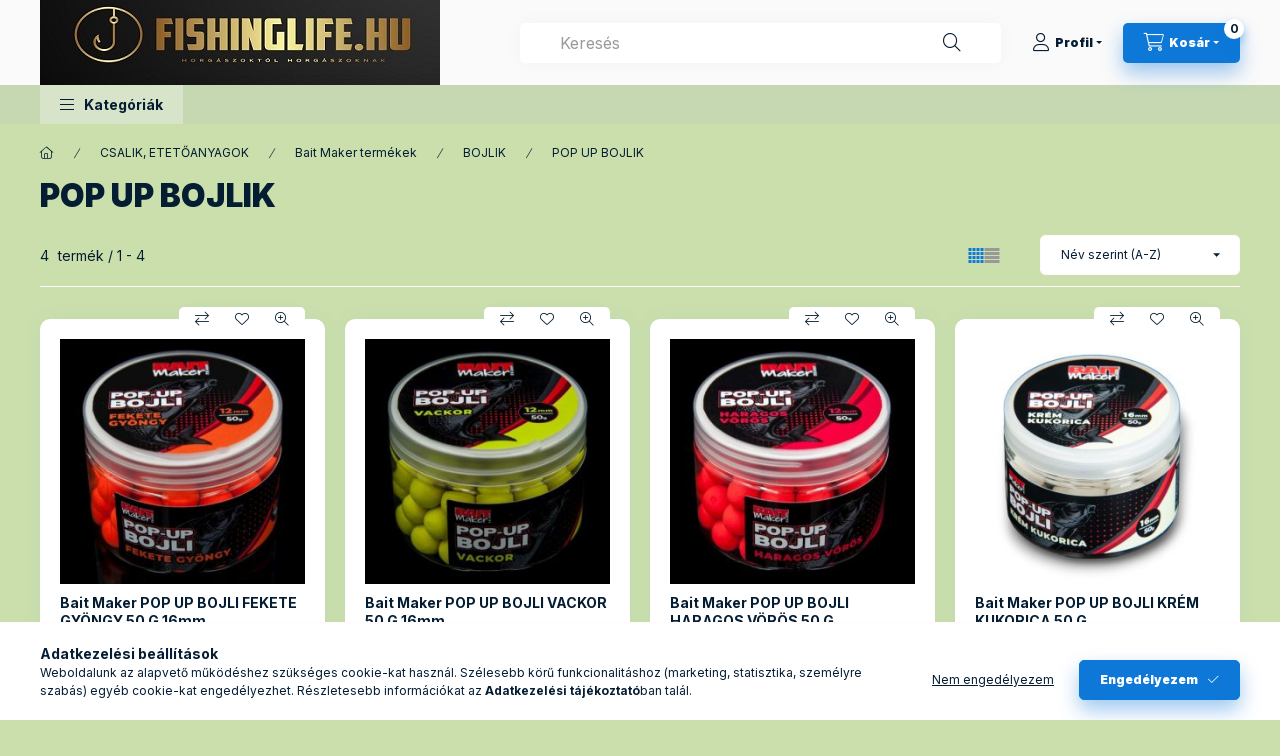

--- FILE ---
content_type: text/html; charset=UTF-8
request_url: https://fishinglife.hu/Pop-Up-Bojlik
body_size: 22858
content:
<!DOCTYPE html>
<html lang="hu" class="js-ajax-filter-box-checking-force js-ajax-product-list-checking">
    <head>
        <meta charset="utf-8">
<meta name="description" content="POP UP BOJLIK, BOJLIK, Bait Maker termékek, CSALIK, ETETŐANYAGOK, fishinglife.hu">
<meta name="robots" content="index, follow">
<meta http-equiv="X-UA-Compatible" content="IE=Edge">
<meta property="og:site_name" content="fishinglife.hu" />
<meta property="og:title" content="POP UP BOJLIK - BOJLIK - Bait Maker termékek - CSALIK, ETETŐ">
<meta property="og:description" content="POP UP BOJLIK, BOJLIK, Bait Maker termékek, CSALIK, ETETŐANYAGOK, fishinglife.hu">
<meta property="og:type" content="website">
<meta property="og:url" content="https://fishinglife.hu/Pop-Up-Bojlik">
<meta name="facebook-domain-verification" content="xvuuyowgas0kty7i7amquvqa8fih6b">
<meta name="mobile-web-app-capable" content="yes">
<meta name="apple-mobile-web-app-capable" content="yes">
<meta name="MobileOptimized" content="320">
<meta name="HandheldFriendly" content="true">

<title>POP UP BOJLIK - BOJLIK - Bait Maker termékek - CSALIK, ETETŐ</title>


<script>
var service_type="shop";
var shop_url_main="https://fishinglife.hu";
var actual_lang="hu";
var money_len="0";
var money_thousend=" ";
var money_dec=",";
var shop_id=50271;
var unas_design_url="https:"+"/"+"/"+"fishinglife.hu"+"/"+"!common_design"+"/"+"base"+"/"+"002402"+"/";
var unas_design_code='002402';
var unas_base_design_code='2400';
var unas_design_ver=4;
var unas_design_subver=3;
var unas_shop_url='https://fishinglife.hu';
var responsive="yes";
var price_nullcut_disable=1;
var config_plus=new Array();
config_plus['product_tooltip']=1;
config_plus['cart_fly_id']="cart-box__fly-to-desktop";
config_plus['cart_redirect']=1;
config_plus['cart_refresh_force']="1";
config_plus['money_type']='Ft';
config_plus['money_type_display']='Ft';
config_plus['accessible_design']=true;
var lang_text=new Array();

var UNAS = UNAS || {};
UNAS.shop={"base_url":'https://fishinglife.hu',"domain":'fishinglife.hu',"username":'fishinglife.unas.hu',"id":50271,"lang":'hu',"currency_type":'Ft',"currency_code":'HUF',"currency_rate":'1',"currency_length":0,"base_currency_length":0,"canonical_url":'https://fishinglife.hu/Pop-Up-Bojlik'};
UNAS.design={"code":'002402',"page":'product_list'};
UNAS.api_auth="e813511d67268922ecfd596a4ec1218e";
UNAS.customer={"email":'',"id":0,"group_id":0,"without_registration":0};
UNAS.shop["category_id"]="424177";
UNAS.shop["only_private_customer_can_purchase"] = false;
 

UNAS.text = {
    "button_overlay_close": `Bezár`,
    "popup_window": `Felugró ablak`,
    "list": `lista`,
    "updating_in_progress": `frissítés folyamatban`,
    "updated": `frissítve`,
    "is_opened": `megnyitva`,
    "is_closed": `bezárva`,
    "deleted": `törölve`,
    "consent_granted": `hozzájárulás megadva`,
    "consent_rejected": `hozzájárulás elutasítva`,
    "field_is_incorrect": `mező hibás`,
    "error_title": `Hiba!`,
    "product_variants": `termék változatok`,
    "product_added_to_cart": `A termék a kosárba került`,
    "product_added_to_cart_with_qty_problem": `A termékből csak [qty_added_to_cart] [qty_unit] került kosárba`,
    "product_removed_from_cart": `A termék törölve a kosárból`,
    "reg_title_name": `Név`,
    "reg_title_company_name": `Cégnév`,
    "number_of_items_in_cart": `Kosárban lévő tételek száma`,
    "cart_is_empty": `A kosár üres`,
    "cart_updated": `A kosár frissült`,
    "mandatory": `Kötelező!`
};


UNAS.text["delete_from_compare"]= `Törlés összehasonlításból`;
UNAS.text["comparison"]= `Összehasonlítás`;

UNAS.text["delete_from_favourites"]= `Törlés a kedvencek közül`;
UNAS.text["add_to_favourites"]= `Kedvencekhez`;








window.lazySizesConfig=window.lazySizesConfig || {};
window.lazySizesConfig.loadMode=1;
window.lazySizesConfig.loadHidden=false;

window.dataLayer = window.dataLayer || [];
function gtag(){dataLayer.push(arguments)};
gtag('js', new Date());
</script>

<script src="https://fishinglife.hu/!common_packages/jquery/jquery-3.2.1.js?mod_time=1759314983"></script>
<script src="https://fishinglife.hu/!common_packages/jquery/plugins/migrate/migrate.js?mod_time=1759314984"></script>
<script src="https://fishinglife.hu/!common_packages/jquery/plugins/autocomplete/autocomplete.js?mod_time=1759314983"></script>
<script src="https://fishinglife.hu/!common_packages/jquery/plugins/tools/overlay/overlay.js?mod_time=1759314984"></script>
<script src="https://fishinglife.hu/!common_packages/jquery/plugins/tools/toolbox/toolbox.expose.js?mod_time=1759314984"></script>
<script src="https://fishinglife.hu/!common_packages/jquery/plugins/lazysizes/lazysizes.min.js?mod_time=1759314984"></script>
<script src="https://fishinglife.hu/!common_packages/jquery/plugins/lazysizes/plugins/bgset/ls.bgset.min.js?mod_time=1759314984"></script>
<script src="https://fishinglife.hu/!common_packages/jquery/own/shop_common/exploded/common.js?mod_time=1769410770"></script>
<script src="https://fishinglife.hu/!common_packages/jquery/own/shop_common/exploded/common_overlay.js?mod_time=1759314983"></script>
<script src="https://fishinglife.hu/!common_packages/jquery/own/shop_common/exploded/common_shop_popup.js?mod_time=1759314983"></script>
<script src="https://fishinglife.hu/!common_packages/jquery/own/shop_common/exploded/function_accessibility_focus.js?mod_time=1759314983"></script>
<script src="https://fishinglife.hu/!common_packages/jquery/own/shop_common/exploded/page_product_list.js?mod_time=1759314983"></script>
<script src="https://fishinglife.hu/!common_packages/jquery/own/shop_common/exploded/function_favourites.js?mod_time=1759314983"></script>
<script src="https://fishinglife.hu/!common_packages/jquery/own/shop_common/exploded/function_compare.js?mod_time=1759314983"></script>
<script src="https://fishinglife.hu/!common_packages/jquery/own/shop_common/exploded/function_product_print.js?mod_time=1759314983"></script>
<script src="https://fishinglife.hu/!common_packages/jquery/own/shop_common/exploded/function_param_filter.js?mod_time=1764233415"></script>
<script src="https://fishinglife.hu/!common_packages/jquery/own/shop_common/exploded/function_infinite_scroll.js?mod_time=1759314983"></script>
<script src="https://fishinglife.hu/!common_packages/jquery/own/shop_common/exploded/function_accessibility_status.js?mod_time=1764233415"></script>
<script src="https://fishinglife.hu/!common_packages/jquery/plugins/hoverintent/hoverintent.js?mod_time=1759314984"></script>
<script src="https://fishinglife.hu/!common_packages/jquery/own/shop_tooltip/shop_tooltip.js?mod_time=1759314983"></script>
<script src="https://fishinglife.hu/!common_packages/jquery/plugins/waypoints/waypoints-4.0.0.js?mod_time=1759314984"></script>
<script src="https://fishinglife.hu/!common_design/base/002400/main.js?mod_time=1764233415"></script>
<script src="https://fishinglife.hu/!common_packages/jquery/plugins/flickity/v3/flickity.pkgd.min.js?mod_time=1759314984"></script>
<script src="https://fishinglife.hu/!common_packages/jquery/plugins/toastr/toastr.min.js?mod_time=1759314984"></script>
<script src="https://fishinglife.hu/!common_packages/jquery/plugins/tippy/popper-2.4.4.min.js?mod_time=1759314984"></script>
<script src="https://fishinglife.hu/!common_packages/jquery/plugins/tippy/tippy-bundle.umd.min.js?mod_time=1759314984"></script>

<link href="https://fishinglife.hu/temp/shop_50271_a91fa259ba9c33a9beca9653ebd6efe6.css?mod_time=1769410836" rel="stylesheet" type="text/css">

<link href="https://fishinglife.hu/Pop-Up-Bojlik" rel="canonical">
    <link id="favicon-32x32" rel="icon" type="image/png" href="https://fishinglife.hu/!common_design/own/image/favicon_32x32.png" sizes="32x32">
    <link id="favicon-192x192" rel="icon" type="image/png" href="https://fishinglife.hu/!common_design/own/image/favicon_192x192.png" sizes="192x192">
            <link rel="apple-touch-icon" href="https://fishinglife.hu/!common_design/own/image/favicon_32x32.png" sizes="32x32">
        <link rel="apple-touch-icon" href="https://fishinglife.hu/!common_design/own/image/favicon_192x192.png" sizes="192x192">
        <script>
        var google_consent=1;
    
        gtag('consent', 'default', {
           'ad_storage': 'denied',
           'ad_user_data': 'denied',
           'ad_personalization': 'denied',
           'analytics_storage': 'denied',
           'functionality_storage': 'denied',
           'personalization_storage': 'denied',
           'security_storage': 'granted'
        });

    
        gtag('consent', 'update', {
           'ad_storage': 'denied',
           'ad_user_data': 'denied',
           'ad_personalization': 'denied',
           'analytics_storage': 'denied',
           'functionality_storage': 'denied',
           'personalization_storage': 'denied',
           'security_storage': 'granted'
        });

        </script>
    <script async src="https://www.googletagmanager.com/gtag/js?id=AW-16637744986"></script>        <script>
        gtag('config', 'AW-16637744986',{'allow_enhanced_conversions':true});
                </script>
            <script>
        var google_ads=1;

                gtag('event','remarketing', {
            'ecomm_pagetype': 'category',
            'ecomm_prodid': ["BM207720","BM207744","BM207737","_BM208093"]        });
            </script>
    
    <script>
    var facebook_pixel=1;
    /* <![CDATA[ */
        !function(f,b,e,v,n,t,s){if(f.fbq)return;n=f.fbq=function(){n.callMethod?
            n.callMethod.apply(n,arguments):n.queue.push(arguments)};if(!f._fbq)f._fbq=n;
            n.push=n;n.loaded=!0;n.version='2.0';n.queue=[];t=b.createElement(e);t.async=!0;
            t.src=v;s=b.getElementsByTagName(e)[0];s.parentNode.insertBefore(t,s)}(window,
                document,'script','//connect.facebook.net/en_US/fbevents.js');

        fbq('init', '1656164024583650');
                fbq('track', 'PageView', {}, {eventID:'PageView.aXdnorSjBu3P2eKymE8OFwAASzQ'});
        
        $(document).ready(function() {
            $(document).on("addToCart", function(event, product_array){
                facebook_event('AddToCart',{
					content_name: product_array.name,
					content_category: product_array.category,
					content_ids: [product_array.sku],
					contents: [{'id': product_array.sku, 'quantity': product_array.qty}],
					content_type: 'product',
					value: product_array.price,
					currency: 'HUF'
				}, {eventID:'AddToCart.' + product_array.event_id});
            });

            $(document).on("addToFavourites", function(event, product_array){
                facebook_event('AddToWishlist', {
                    content_ids: [product_array.sku],
                    content_type: 'product'
                }, {eventID:'AddToFavourites.' + product_array.event_id});
            });
        });

    /* ]]> */
    </script>

        <meta content="width=device-width, initial-scale=1.0" name="viewport" />
        <link rel="preconnect" href="https://fonts.gstatic.com">
        <link rel="preload" href="https://fonts.googleapis.com/css2?family=Inter:wght@400;700;900&display=swap" as="style" />
        <link rel="stylesheet" href="https://fonts.googleapis.com/css2?family=Inter:wght@400;700;900&display=swap" media="print" onload="this.media='all'">
        <noscript>
            <link rel="stylesheet" href="https://fonts.googleapis.com/css2?family=Inter:wght@400;700;900&display=swap" />
        </noscript>
        <link rel="preload" href="https://fishinglife.hu/!common_design/own/fonts/2400/customicons/custom-icons.css" as="style">
        <link rel="stylesheet" href="https://fishinglife.hu/!common_design/own/fonts/2400/customicons/custom-icons.css" media="print" onload="this.media='all'">
        <noscript>
            <link rel="stylesheet" href="https://fishinglife.hu/!common_design/own/fonts/2400/customicons/custom-icons.css" />
        </noscript>
        
        
        
        
        

        
        
        
                
        
        
        
        
        
        
        
        
        
                
        
    </head>


                
                
    
    
    
    
    
    
    
    
    
    
                     
    
    
    
    
    <body class='design_ver4 design_subver1 design_subver2 design_subver3' id="ud_shop_art">
    
    <div id="image_to_cart" style="display:none; position:absolute; z-index:100000;"></div>
<div class="overlay_common overlay_warning" id="overlay_cart_add"></div>
<script>$(document).ready(function(){ overlay_init("cart_add",{"onBeforeLoad":false}); });</script>
<div class="overlay_common overlay_dialog" id="overlay_save_filter"></div>
<script>$(document).ready(function(){ overlay_init("save_filter",{"closeOnEsc":true,"closeOnClick":true}); });</script>
<div id="overlay_login_outer"></div>	
	<script>
	$(document).ready(function(){
	    var login_redir_init="";

		$("#overlay_login_outer").overlay({
			onBeforeLoad: function() {
                var login_redir_temp=login_redir_init;
                if (login_redir_act!="") {
                    login_redir_temp=login_redir_act;
                    login_redir_act="";
                }

									$.ajax({
						type: "GET",
						async: true,
						url: "https://fishinglife.hu/shop_ajax/ajax_popup_login.php",
						data: {
							shop_id:"50271",
							lang_master:"hu",
                            login_redir:login_redir_temp,
							explicit:"ok",
							get_ajax:"1"
						},
						success: function(data){
							$("#overlay_login_outer").html(data);
							if (unas_design_ver >= 5) $("#overlay_login_outer").modal('show');
							$('#overlay_login1 input[name=shop_pass_login]').keypress(function(e) {
								var code = e.keyCode ? e.keyCode : e.which;
								if(code.toString() == 13) {		
									document.form_login_overlay.submit();		
								}	
							});	
						}
					});
								},
			top: 50,
			mask: {
	color: "#000000",
	loadSpeed: 200,
	maskId: "exposeMaskOverlay",
	opacity: 0.7
},
			closeOnClick: (config_plus['overlay_close_on_click_forced'] === 1),
			onClose: function(event, overlayIndex) {
				$("#login_redir").val("");
			},
			load: false
		});
		
			});
	function overlay_login() {
		$(document).ready(function(){
			$("#overlay_login_outer").overlay().load();
		});
	}
	function overlay_login_remind() {
        if (unas_design_ver >= 5) {
            $("#overlay_remind").overlay().load();
        } else {
            $(document).ready(function () {
                $("#overlay_login_outer").overlay().close();
                setTimeout('$("#overlay_remind").overlay().load();', 250);
            });
        }
	}

    var login_redir_act="";
    function overlay_login_redir(redir) {
        login_redir_act=redir;
        $("#overlay_login_outer").overlay().load();
    }
	</script>  
	<div class="overlay_common overlay_info" id="overlay_remind"></div>
<script>$(document).ready(function(){ overlay_init("remind",[]); });</script>

	<script>
    	function overlay_login_error_remind() {
		$(document).ready(function(){
			load_login=0;
			$("#overlay_error").overlay().close();
			setTimeout('$("#overlay_remind").overlay().load();', 250);	
		});
	}
	</script>  
	<div class="overlay_common overlay_info" id="overlay_newsletter"></div>
<script>$(document).ready(function(){ overlay_init("newsletter",[]); });</script>

<script>
function overlay_newsletter() {
    $(document).ready(function(){
        $("#overlay_newsletter").overlay().load();
    });
}
</script>
<div class="overlay_common overlay_error" id="overlay_script"></div>
<script>$(document).ready(function(){ overlay_init("script",[]); });</script>
    <script>
    $(document).ready(function() {
        $.ajax({
            type: "GET",
            url: "https://fishinglife.hu/shop_ajax/ajax_stat.php",
            data: {master_shop_id:"50271",get_ajax:"1"}
        });
    });
    </script>
    

    
    <div id="container" class="page_shop_art_424177 readmore-v2
 filter-not-exists filter-box-in-dropdown nav-position-bottom header-will-fixed fixed-cart-on-artdet">
                
                        <header class="header header--mobile py-3 px-4 d-flex justify-content-center d-sm-none position-relative">
                <div id="header_logo_img2" class="js-element header_logo logo" data-element-name="header_logo">
        <div class="header_logo-img-container">
            <div class="header_logo-img-wrapper">
                                                <a class="has-img" href="https://fishinglife.hu/">                    <picture>
                                                <source srcset="https://fishinglife.hu/!common_design/custom/fishinglife.unas.hu/element/layout_hu_header_logo-400x120_1_default.jpg?time=1704197550 1x, https://fishinglife.hu/!common_design/custom/fishinglife.unas.hu/element/layout_hu_header_logo-400x120_1_default_retina.jpg?time=1704197550 2x" />
                        <img                              width="400" height="85"
                                                          src="https://fishinglife.hu/!common_design/custom/fishinglife.unas.hu/element/layout_hu_header_logo-400x120_1_default.jpg?time=1704197550"                             
                             alt="fishinglife.hu                        "/>
                    </picture>
                    </a>                                        </div>
        </div>
    </div>

                        
        
        </header>
        <header id="header--desktop" class="header header--desktop d-none d-sm-block js-header js-header-fixed">
            <div class="header-inner js-header-inner">
                <div class="header__top">
                    <div class="container">
                        <div class="header__top-inner">
                            <div class="row no-gutters gutters-md-10 justify-content-center align-items-center">
                                <div class="header__top-left col col-xl-auto">
                                    <div class="header__left-inner d-flex align-items-center">
                                                                                <div class="nav-link--products-placeholder-on-fixed-header burger btn">
                                            <span class="burger__lines">
                                                <span class="burger__line"></span>
                                                <span class="burger__line"></span>
                                                <span class="burger__line"></span>
                                            </span>
                                            <span class="burger__text dropdown__btn-text">
                                                Kategóriák
                                            </span>
                                        </div>
                                        <button type="button" class="hamburger-box__dropdown-btn burger btn dropdown__btn d-lg-none" id="hamburger-box__dropdown-btn2"
                                                aria-label="Kategóriák" aria-haspopup="dialog" aria-expanded="false" aria-controls="hamburger-box__dropdown"
                                                data-btn-for="#hamburger-box__dropdown"
                                        >
                                            <span class="burger__lines">
                                              <span class="burger__line"></span>
                                              <span class="burger__line"></span>
                                              <span class="burger__line"></span>
                                            </span>
                                            <span class="burger__text dropdown__btn-text">
                                              Kategóriák
                                            </span>
                                        </button>
                                                                                    <div id="header_logo_img" class="js-element header_logo logo" data-element-name="header_logo">
        <div class="header_logo-img-container">
            <div class="header_logo-img-wrapper">
                                                <a class="has-img" href="https://fishinglife.hu/">                    <picture>
                                                <source srcset="https://fishinglife.hu/!common_design/custom/fishinglife.unas.hu/element/layout_hu_header_logo-400x120_1_default.jpg?time=1704197550 1x, https://fishinglife.hu/!common_design/custom/fishinglife.unas.hu/element/layout_hu_header_logo-400x120_1_default_retina.jpg?time=1704197550 2x" />
                        <img                              width="400" height="85"
                                                          src="https://fishinglife.hu/!common_design/custom/fishinglife.unas.hu/element/layout_hu_header_logo-400x120_1_default.jpg?time=1704197550"                             
                             alt="fishinglife.hu                        "/>
                    </picture>
                    </a>                                        </div>
        </div>
    </div>

                                        
                                    </div>
                                </div>
                                <div class="header__top-right col-auto col-xl d-flex justify-content-end align-items-center">
                                    <button class="search-box__dropdown-btn btn dropdown__btn d-xl-none" id="#search-box__dropdown-btn2"
                                            aria-label="Keresés" aria-haspopup="dialog" aria-expanded="false" aria-controls="search-box__dropdown2"
                                            type="button" data-btn-for="#search-box__dropdown2"
                                    >
                                        <span class="search-box__dropdown-btn-icon dropdown__btn-icon icon--search"></span>
                                        <span class="search-box__text dropdown__btn-text">Keresés</span>
                                    </button>
                                    <div class="search-box__dropdown dropdown__content dropdown__content-till-lg" id="search-box__dropdown2" data-content-for="#search-box__dropdown-btn2" data-content-direction="full">
                                        <span class="dropdown__caret"></span>
                                        <button class="dropdown__btn-close search-box__dropdown__btn-close btn btn-close" type="button" aria-label="Bezár"></button>
                                        <div class="dropdown__content-inner search-box__inner position-relative js-search browser-is-chrome"
     id="box_search_content2">
    <form name="form_include_search2" id="form_include_search2" action="https://fishinglife.hu/shop_search.php" method="get">
    <div class="search-box__form-inner d-flex flex-column">
        <div class="form-group box-search-group mb-0 js-search-smart-insert-after-here">
            <input data-stay-visible-breakpoint="1280" id="box_search_input2" class="search-box__input ac_input js-search-input form-control"
                   name="search" pattern=".{3,100}" aria-label="Keresés" title="Hosszabb kereső kifejezést írjon be!"
                   placeholder="Keresés" type="search" maxlength="100" autocomplete="off" required                   role="combobox" aria-autocomplete="list" aria-expanded="false"
                                      aria-controls="autocomplete-categories autocomplete-products"
                               >
            <div class="search-box__search-btn-outer input-group-append" title="Keresés">
                <button class="btn search-box__search-btn" aria-label="Keresés">
                    <span class="search-box__search-btn-icon icon--search"></span>
                </button>
            </div>
            <div class="search__loading">
                <div class="loading-spinner--small"></div>
            </div>
        </div>
        <div class="ac_results2">
            <span class="ac_result__caret"></span>
        </div>
    </div>
    </form>
</div>

                                    </div>
                                                                                <button class="profile__dropdown-btn js-profile-btn btn dropdown__btn" id="profile__dropdown-btn2" type="button"
            data-orders="https://fishinglife.hu/shop_order_track.php" data-btn-for="#profile__dropdown"
            aria-label="Profil" aria-haspopup="dialog" aria-expanded="false" aria-controls="profile__dropdown"
    >
        <span class="profile__dropdown-btn-icon dropdown__btn-icon icon--user"></span>
        <span class="profile__text dropdown__btn-text">Profil</span>
            </button>
    
    
                                    <button id="cart-box__fly-to-desktop" class="cart-box__dropdown-btn btn dropdown__btn js-cart-box-loaded-by-ajax"
                                            aria-label="Kosár megtekintése" aria-describedby="box_cart_content" aria-haspopup="dialog" aria-expanded="false" aria-controls="cart-box__dropdown"
                                            type="button" data-btn-for="#cart-box__dropdown"                                    >
                                        <span class="cart-box__dropdown-btn-icon dropdown__btn-icon icon--cart"></span>
                                        <span class="cart-box__text dropdown__btn-text">Kosár</span>
                                        <span class="bubble cart-box__bubble">-</span>
                                    </button>
                                </div>
                            </div>
                        </div>
                    </div>
                </div>
                                <div class="header__bottom">
                    <div class="container">
                        <nav class="navbar d-none d-lg-flex navbar-expand navbar-light align-items-stretch">
                                                        <ul id="nav--cat" class="nav nav--cat js-navbar-nav">
                                <li class="nav-item dropdown nav--main nav-item--products">
                                    <a class="nav-link nav-link--products burger d-lg-flex" href="#" onclick="event.preventDefault();" role="button" data-text="Kategóriák" data-toggle="dropdown"
                                       aria-label="Kategóriák" aria-haspopup="dialog" aria-controls="dropdown-cat"
                                        aria-expanded="false"                                    >
                                        <span class="burger__lines">
                                            <span class="burger__line"></span>
                                            <span class="burger__line"></span>
                                            <span class="burger__line"></span>
                                        </span>
                                        <span class="burger__text dropdown__btn-text">
                                            Kategóriák
                                        </span>
                                    </a>
                                    <div id="dropdown-cat" class="dropdown-menu d-none d-block clearfix dropdown--cat with-auto-breaking-megasubmenu dropdown--level-0">
                                                    <ul class="nav-list--0" aria-label="Kategóriák">
            <li id="nav-item-new" class="nav-item spec-item js-nav-item-new">
                        <a class="nav-link"
               aria-label="Újdonságok kategória"
                href="https://fishinglife.hu/shop_artspec.php?artspec=2"            >
                                            <span class="nav-link__text">
                    Újdonságok                </span>
            </a>
                    </li>
            <li id="nav-item-akcio" class="nav-item spec-item js-nav-item-akcio">
                        <a class="nav-link"
               aria-label="Akciók kategória"
                href="https://fishinglife.hu/shop_artspec.php?artspec=1"            >
                                            <span class="nav-link__text">
                    Akciók                </span>
            </a>
                    </li>
            <li id="nav-item-654101" class="nav-item js-nav-item-654101">
                        <a class="nav-link"
               aria-label="Kiemelt akció 01.24-ig! kategória"
                href="https://fishinglife.hu/Kiemelt-akcio-01-24-ig"            >
                                            <span class="nav-link__text">
                    Kiemelt akció 01.24-ig!                </span>
            </a>
                    </li>
            <li id="nav-item-512440" class="nav-item dropdown js-nav-item-512440">
                        <a class="nav-link"
               aria-label="RAGADOZÓHALAS TERMÉKEK kategória"
                href="#" role="button" data-toggle="dropdown" aria-haspopup="true" aria-expanded="false" onclick="handleSub('512440','https://fishinglife.hu/shop_ajax/ajax_box_cat.php?get_ajax=1&type=layout&change_lang=hu&level=1&key=512440&box_var_name=shop_cat&box_var_layout_cache=1&box_var_expand_cache=yes&box_var_expand_cache_name=desktop&box_var_layout_level0=0&box_var_layout_level1=1&box_var_layout=2&box_var_ajax=1&box_var_section=content&box_var_highlight=yes&box_var_type=expand&box_var_div=no');return false;"            >
                                            <span class="nav-link__text">
                    RAGADOZÓHALAS TERMÉKEK                </span>
            </a>
                        <div class="megasubmenu dropdown-menu">
                <div class="megasubmenu__sticky-content">
                    <div class="loading-spinner"></div>
                </div>
                            </div>
                    </li>
            <li id="nav-item-269638" class="nav-item dropdown js-nav-item-269638">
                        <a class="nav-link"
               aria-label="APRÓCIKKEK, SZERELÉKEK kategória"
                href="#" role="button" data-toggle="dropdown" aria-haspopup="true" aria-expanded="false" onclick="handleSub('269638','https://fishinglife.hu/shop_ajax/ajax_box_cat.php?get_ajax=1&type=layout&change_lang=hu&level=1&key=269638&box_var_name=shop_cat&box_var_layout_cache=1&box_var_expand_cache=yes&box_var_expand_cache_name=desktop&box_var_layout_level0=0&box_var_layout_level1=1&box_var_layout=2&box_var_ajax=1&box_var_section=content&box_var_highlight=yes&box_var_type=expand&box_var_div=no');return false;"            >
                                            <span class="nav-link__text">
                    APRÓCIKKEK, SZERELÉKEK                </span>
            </a>
                        <div class="megasubmenu dropdown-menu">
                <div class="megasubmenu__sticky-content">
                    <div class="loading-spinner"></div>
                </div>
                            </div>
                    </li>
            <li id="nav-item-273094" class="nav-item dropdown js-nav-item-273094">
                        <a class="nav-link"
               aria-label="CSALIK, ETETŐANYAGOK kategória"
                href="#" role="button" data-toggle="dropdown" aria-haspopup="true" aria-expanded="false" onclick="handleSub('273094','https://fishinglife.hu/shop_ajax/ajax_box_cat.php?get_ajax=1&type=layout&change_lang=hu&level=1&key=273094&box_var_name=shop_cat&box_var_layout_cache=1&box_var_expand_cache=yes&box_var_expand_cache_name=desktop&box_var_layout_level0=0&box_var_layout_level1=1&box_var_layout=2&box_var_ajax=1&box_var_section=content&box_var_highlight=yes&box_var_type=expand&box_var_div=no');return false;"            >
                                            <span class="nav-link__text">
                    CSALIK, ETETŐANYAGOK                </span>
            </a>
                        <div class="megasubmenu dropdown-menu">
                <div class="megasubmenu__sticky-content">
                    <div class="loading-spinner"></div>
                </div>
                            </div>
                    </li>
            <li id="nav-item-398748" class="nav-item dropdown js-nav-item-398748">
                        <a class="nav-link"
               aria-label="FEEDER Felszerelés kategória"
                href="#" role="button" data-toggle="dropdown" aria-haspopup="true" aria-expanded="false" onclick="handleSub('398748','https://fishinglife.hu/shop_ajax/ajax_box_cat.php?get_ajax=1&type=layout&change_lang=hu&level=1&key=398748&box_var_name=shop_cat&box_var_layout_cache=1&box_var_expand_cache=yes&box_var_expand_cache_name=desktop&box_var_layout_level0=0&box_var_layout_level1=1&box_var_layout=2&box_var_ajax=1&box_var_section=content&box_var_highlight=yes&box_var_type=expand&box_var_div=no');return false;"            >
                                            <span class="nav-link__text">
                    FEEDER Felszerelés                </span>
            </a>
                        <div class="megasubmenu dropdown-menu">
                <div class="megasubmenu__sticky-content">
                    <div class="loading-spinner"></div>
                </div>
                            </div>
                    </li>
            <li id="nav-item-397332" class="nav-item dropdown js-nav-item-397332">
                        <a class="nav-link"
               aria-label="ZSINÓROK kategória"
                href="#" role="button" data-toggle="dropdown" aria-haspopup="true" aria-expanded="false" onclick="handleSub('397332','https://fishinglife.hu/shop_ajax/ajax_box_cat.php?get_ajax=1&type=layout&change_lang=hu&level=1&key=397332&box_var_name=shop_cat&box_var_layout_cache=1&box_var_expand_cache=yes&box_var_expand_cache_name=desktop&box_var_layout_level0=0&box_var_layout_level1=1&box_var_layout=2&box_var_ajax=1&box_var_section=content&box_var_highlight=yes&box_var_type=expand&box_var_div=no');return false;"            >
                                            <span class="nav-link__text">
                    ZSINÓROK                </span>
            </a>
                        <div class="megasubmenu dropdown-menu">
                <div class="megasubmenu__sticky-content">
                    <div class="loading-spinner"></div>
                </div>
                            </div>
                    </li>
            <li id="nav-item-659964" class="nav-item dropdown js-nav-item-659964">
                        <a class="nav-link"
               aria-label="FELSZERELÉS kategória"
                href="#" role="button" data-toggle="dropdown" aria-haspopup="true" aria-expanded="false" onclick="handleSub('659964','https://fishinglife.hu/shop_ajax/ajax_box_cat.php?get_ajax=1&type=layout&change_lang=hu&level=1&key=659964&box_var_name=shop_cat&box_var_layout_cache=1&box_var_expand_cache=yes&box_var_expand_cache_name=desktop&box_var_layout_level0=0&box_var_layout_level1=1&box_var_layout=2&box_var_ajax=1&box_var_section=content&box_var_highlight=yes&box_var_type=expand&box_var_div=no');return false;"            >
                                            <span class="nav-link__text">
                    FELSZERELÉS                </span>
            </a>
                        <div class="megasubmenu dropdown-menu">
                <div class="megasubmenu__sticky-content">
                    <div class="loading-spinner"></div>
                </div>
                            </div>
                    </li>
            <li id="nav-item-301482" class="nav-item dropdown js-nav-item-301482">
                        <a class="nav-link"
               aria-label="KEMPING kategória"
                href="#" role="button" data-toggle="dropdown" aria-haspopup="true" aria-expanded="false" onclick="handleSub('301482','https://fishinglife.hu/shop_ajax/ajax_box_cat.php?get_ajax=1&type=layout&change_lang=hu&level=1&key=301482&box_var_name=shop_cat&box_var_layout_cache=1&box_var_expand_cache=yes&box_var_expand_cache_name=desktop&box_var_layout_level0=0&box_var_layout_level1=1&box_var_layout=2&box_var_ajax=1&box_var_section=content&box_var_highlight=yes&box_var_type=expand&box_var_div=no');return false;"            >
                                            <span class="nav-link__text">
                    KEMPING                </span>
            </a>
                        <div class="megasubmenu dropdown-menu">
                <div class="megasubmenu__sticky-content">
                    <div class="loading-spinner"></div>
                </div>
                            </div>
                    </li>
            <li id="nav-item-385272" class="nav-item dropdown js-nav-item-385272">
                        <a class="nav-link"
               aria-label="HALKÍMÉLÉS ESZKÖZEI kategória"
                href="#" role="button" data-toggle="dropdown" aria-haspopup="true" aria-expanded="false" onclick="handleSub('385272','https://fishinglife.hu/shop_ajax/ajax_box_cat.php?get_ajax=1&type=layout&change_lang=hu&level=1&key=385272&box_var_name=shop_cat&box_var_layout_cache=1&box_var_expand_cache=yes&box_var_expand_cache_name=desktop&box_var_layout_level0=0&box_var_layout_level1=1&box_var_layout=2&box_var_ajax=1&box_var_section=content&box_var_highlight=yes&box_var_type=expand&box_var_div=no');return false;"            >
                                            <span class="nav-link__text">
                    HALKÍMÉLÉS ESZKÖZEI                </span>
            </a>
                        <div class="megasubmenu dropdown-menu">
                <div class="megasubmenu__sticky-content">
                    <div class="loading-spinner"></div>
                </div>
                            </div>
                    </li>
            <li id="nav-item-371160" class="nav-item dropdown js-nav-item-371160">
                        <a class="nav-link"
               aria-label="ETETÉS KELLÉKEI, SEGÉDESZKÖZÖK kategória"
                href="#" role="button" data-toggle="dropdown" aria-haspopup="true" aria-expanded="false" onclick="handleSub('371160','https://fishinglife.hu/shop_ajax/ajax_box_cat.php?get_ajax=1&type=layout&change_lang=hu&level=1&key=371160&box_var_name=shop_cat&box_var_layout_cache=1&box_var_expand_cache=yes&box_var_expand_cache_name=desktop&box_var_layout_level0=0&box_var_layout_level1=1&box_var_layout=2&box_var_ajax=1&box_var_section=content&box_var_highlight=yes&box_var_type=expand&box_var_div=no');return false;"            >
                                            <span class="nav-link__text">
                    ETETÉS KELLÉKEI, SEGÉDESZKÖZÖK                </span>
            </a>
                        <div class="megasubmenu dropdown-menu">
                <div class="megasubmenu__sticky-content">
                    <div class="loading-spinner"></div>
                </div>
                            </div>
                    </li>
            <li id="nav-item-961525" class="nav-item dropdown js-nav-item-961525">
                        <a class="nav-link"
               aria-label="BOTZSÁKOK, TÁSKÁK, TÁROLÓK kategória"
                href="#" role="button" data-toggle="dropdown" aria-haspopup="true" aria-expanded="false" onclick="handleSub('961525','https://fishinglife.hu/shop_ajax/ajax_box_cat.php?get_ajax=1&type=layout&change_lang=hu&level=1&key=961525&box_var_name=shop_cat&box_var_layout_cache=1&box_var_expand_cache=yes&box_var_expand_cache_name=desktop&box_var_layout_level0=0&box_var_layout_level1=1&box_var_layout=2&box_var_ajax=1&box_var_section=content&box_var_highlight=yes&box_var_type=expand&box_var_div=no');return false;"            >
                                            <span class="nav-link__text">
                    BOTZSÁKOK, TÁSKÁK, TÁROLÓK                </span>
            </a>
                        <div class="megasubmenu dropdown-menu">
                <div class="megasubmenu__sticky-content">
                    <div class="loading-spinner"></div>
                </div>
                            </div>
                    </li>
            <li id="nav-item-604648" class="nav-item dropdown js-nav-item-604648">
                        <a class="nav-link"
               aria-label="RUHÁZAT kategória"
                href="#" role="button" data-toggle="dropdown" aria-haspopup="true" aria-expanded="false" onclick="handleSub('604648','https://fishinglife.hu/shop_ajax/ajax_box_cat.php?get_ajax=1&type=layout&change_lang=hu&level=1&key=604648&box_var_name=shop_cat&box_var_layout_cache=1&box_var_expand_cache=yes&box_var_expand_cache_name=desktop&box_var_layout_level0=0&box_var_layout_level1=1&box_var_layout=2&box_var_ajax=1&box_var_section=content&box_var_highlight=yes&box_var_type=expand&box_var_div=no');return false;"            >
                                            <span class="nav-link__text">
                    RUHÁZAT                </span>
            </a>
                        <div class="megasubmenu dropdown-menu">
                <div class="megasubmenu__sticky-content">
                    <div class="loading-spinner"></div>
                </div>
                            </div>
                    </li>
            <li id="nav-item-303775" class="nav-item js-nav-item-303775">
                        <a class="nav-link"
               aria-label="Akkumulátorok, töltők kategória"
                href="https://fishinglife.hu/Akkumulatorok-toltok"            >
                                            <span class="nav-link__text">
                    Akkumulátorok, töltők                </span>
            </a>
                    </li>
            <li id="nav-item-615594" class="nav-item js-nav-item-615594">
                        <a class="nav-link"
               aria-label="BÓJÁZÁS, HELYKERESÉS KELLÉKEI kategória"
                href="https://fishinglife.hu/Bojazas-helykereses-zsinorjelolo-1"            >
                                            <span class="nav-link__text">
                    BÓJÁZÁS, HELYKERESÉS KELLÉKEI                </span>
            </a>
                    </li>
        </ul>

    
                                    </div>
                                </li>
                            </ul>
                                                                                </nav>
                        <script>
    let addOverflowHidden = function() {
        $('.hamburger-box__dropdown-inner').addClass('overflow-hidden');
    }
    function scrollToBreadcrumb() {
        scrollToElement({ element: '.nav-list-breadcrumb', offset: getVisibleDistanceTillHeaderBottom(), scrollIn: '.hamburger-box__dropdown-inner', container: '.hamburger-box__dropdown-inner', duration: 0, callback: addOverflowHidden });
    }

    function setHamburgerBoxHeight(height) {
        $('.hamburger-box__dropdown').css('height', height + 80);
    }

    let mobileMenuScrollData = [];

    function handleSub2(thisOpenBtn, id, ajaxUrl) {
        let navItem = $('#nav-item-'+id+'--m');
        let openBtn = $(thisOpenBtn);
        let $thisScrollableNavList = navItem.closest('.nav-list-mobile');
        let thisNavListLevel = $thisScrollableNavList.data("level");

        if ( thisNavListLevel == 0 ) {
            $thisScrollableNavList = navItem.closest('.hamburger-box__dropdown-inner');
        }
        mobileMenuScrollData["level_" + thisNavListLevel + "_position"] = $thisScrollableNavList.scrollTop();
        mobileMenuScrollData["level_" + thisNavListLevel + "_element"] = $thisScrollableNavList;

        if (!navItem.hasClass('ajax-loading')) {
            if (catSubOpen2(openBtn, navItem)) {
                if (ajaxUrl) {
                    if (!navItem.hasClass('ajax-loaded')) {
                        catSubLoad2(navItem, ajaxUrl);
                    } else {
                        scrollToBreadcrumb();
                    }
                } else {
                    scrollToBreadcrumb();
                }
            }
        }
    }
    function catSubOpen2(openBtn,navItem) {
        let thisSubMenu = navItem.find('.nav-list-menu--sub').first();
        let thisParentMenu = navItem.closest('.nav-list-menu');
        thisParentMenu.addClass('hidden');

        if (navItem.hasClass('show')) {
            openBtn.attr('aria-expanded','false');
            navItem.removeClass('show');
            thisSubMenu.removeClass('show');
        } else {
            openBtn.attr('aria-expanded','true');
            navItem.addClass('show');
            thisSubMenu.addClass('show');
            if (window.matchMedia('(min-width: 576px) and (max-width: 1259.8px )').matches) {
                let thisSubMenuHeight = thisSubMenu.outerHeight();
                if (thisSubMenuHeight > 0) {
                    setHamburgerBoxHeight(thisSubMenuHeight);
                }
            }
        }
        return true;
    }
    function catSubLoad2(navItem, ajaxUrl){
        let thisSubMenu = $('.nav-list-menu--sub', navItem);
        $.ajax({
            type: 'GET',
            url: ajaxUrl,
            beforeSend: function(){
                navItem.addClass('ajax-loading');
                setTimeout(function (){
                    if (!navItem.hasClass('ajax-loaded')) {
                        navItem.addClass('ajax-loader');
                        thisSubMenu.addClass('loading');
                    }
                }, 150);
            },
            success:function(data){
                thisSubMenu.html(data);
                $(document).trigger("ajaxCatSubLoaded");

                let thisParentMenu = navItem.closest('.nav-list-menu');
                let thisParentBreadcrumb = thisParentMenu.find('> .nav-list-breadcrumb');

                /* ha már van a szülőnek breadcrumbja, akkor azt hozzáfűzzük a gyerekhez betöltéskor */
                if (thisParentBreadcrumb.length > 0) {
                    let thisParentLink = thisParentBreadcrumb.find('.nav-list-parent-link').clone();
                    let thisSubMenuParentLink = thisSubMenu.find('.nav-list-parent-link');
                    thisParentLink.insertBefore(thisSubMenuParentLink);
                }

                navItem.removeClass('ajax-loading ajax-loader').addClass('ajax-loaded');
                thisSubMenu.removeClass('loading');
                if (window.matchMedia('(min-width: 576px) and (max-width: 1259.8px )').matches) {
                    let thisSubMenuHeight = thisSubMenu.outerHeight();
                    setHamburgerBoxHeight(thisSubMenuHeight);
                }
                scrollToBreadcrumb();
            }
        });
    }
    function catBack(thisBtn) {
        let thisCatLevel = $(thisBtn).closest('.nav-list-menu--sub');
        let thisParentItem = $(thisBtn).closest('.nav-item.show');
        let thisParentMenu = thisParentItem.closest('.nav-list-menu');

        if ( $(thisBtn).data("belongs-to-level") == 0 ) {
            mobileMenuScrollData["level_0_element"].animate({ scrollTop: mobileMenuScrollData["level_0_position"] }, 0, function() {});
        }

        if (window.matchMedia('(min-width: 576px) and (max-width: 1259.8px )').matches) {
            let thisParentMenuHeight = 0;
            if ( thisParentItem.parent('ul').hasClass('nav-list-mobile--0') ) {
                let sumHeight = 0;
                $( thisParentItem.closest('.hamburger-box__dropdown-nav-lists-wrapper').children() ).each(function() {
                    sumHeight+= $(this).outerHeight(true);
                });
                thisParentMenuHeight = sumHeight;
            } else {
                thisParentMenuHeight = thisParentMenu.outerHeight();
            }
            setHamburgerBoxHeight(thisParentMenuHeight);
        }
        if ( thisParentItem.parent('ul').hasClass('nav-list-mobile--0') ) {
            $('.hamburger-box__dropdown-inner').removeClass('overflow-hidden');
        }
        thisParentMenu.removeClass('hidden');
        thisCatLevel.removeClass('show');
        thisParentItem.removeClass('show');
        thisParentItem.find('.nav-button').attr('aria-expanded','false');
        return true;
    }

    function handleSub($id, $ajaxUrl) {
        let $navItem = $('#nav-item-'+$id);

        if (!$navItem.hasClass('ajax-loading')) {
            if (catSubOpen($navItem)) {
                if (!$navItem.hasClass('ajax-loaded')) {
                    catSubLoad($id, $ajaxUrl);
                }
            }
        }
    }

    function catSubOpen($navItem) {
        handleCloseDropdowns();
        let thisNavLink = $navItem.find('> .nav-link');
        let thisNavItem = thisNavLink.parent();
        let thisNavbarNav = $('.js-navbar-nav');
        let thisDropdownMenu = thisNavItem.find('.dropdown-menu').first();

        /*remove is-opened class form the rest menus (cat+plus)*/
        thisNavbarNav.find('.show').not(thisNavItem).not('.nav-item--products').not('.dropdown--cat').removeClass('show');

        /* check handler exists */
        let existingHandler = thisNavItem.data('keydownHandler');

        /* is has, off it */
        if (existingHandler) {
            thisNavItem.off('keydown', existingHandler);
        }

        const focusExitHandler = function(e) {
            if (e.key === "Escape") {
                handleCloseDropdownCat(false,{
                    reason: 'escape',
                    element: thisNavItem,
                    handler: focusExitHandler
                });
            }
        }

        if (thisNavItem.hasClass('show')) {
            thisNavLink.attr('aria-expanded','false');
            thisNavItem.removeClass('show');
            thisDropdownMenu.removeClass('show');
            $('html').removeClass('cat-megasubmenu-opened');
            $('#dropdown-cat').removeClass('has-opened');

            thisNavItem.off('keydown', focusExitHandler);
        } else {
            thisNavLink.attr('aria-expanded','true');
            thisNavItem.addClass('show');
            thisDropdownMenu.addClass('show');
            $('#dropdown-cat').addClass('has-opened');
            $('html').addClass('cat-megasubmenu-opened');

            thisNavItem.on('keydown', focusExitHandler);
            thisNavItem.data('keydownHandler', focusExitHandler);
        }
        return true;
    }
    function catSubLoad($id, $ajaxUrl){
        const $navItem = $('#nav-item-'+$id);
        const $thisMegasubmenu = $(".megasubmenu", $navItem);
        const parentDropdownMenuHeight = $navItem.closest('.dropdown-menu').outerHeight();
        const $thisMegasubmenuStickyContent = $(".megasubmenu__sticky-content", $thisMegasubmenu);
        $thisMegasubmenuStickyContent.css('height', parentDropdownMenuHeight);

        $.ajax({
            type: 'GET',
            url: $ajaxUrl,
            beforeSend: function(){
                $navItem.addClass('ajax-loading');
                setTimeout(function (){
                    if (!$navItem.hasClass('ajax-loaded')) {
                        $navItem.addClass('ajax-loader');
                    }
                }, 150);
            },
            success:function(data){
                $thisMegasubmenuStickyContent.html(data);
                const $thisScrollContainer = $thisMegasubmenu.find('.megasubmenu__cats-col').first();

                $thisScrollContainer.on('wheel', function(e){
                    e.preventDefault();
                    $(this).scrollLeft($(this).scrollLeft() + e.originalEvent.deltaY);
                });

                $navItem.removeClass('ajax-loading ajax-loader').addClass('ajax-loaded');
                $(document).trigger("ajaxCatSubLoaded");
            }
        });
    }

    $(document).ready(function () {
        $('.nav--menu .dropdown').on('focusout',function(event) {
            let dropdown = this.querySelector('.dropdown-menu');

                        const toElement = event.relatedTarget;

                        if (!dropdown.contains(toElement)) {
                dropdown.parentElement.classList.remove('show');
                dropdown.classList.remove('show');
            }
                        if (!event.target.closest('.dropdown.nav--main').contains(toElement)) {
                handleCloseMenuDropdowns();
            }
        });
         /* KATTINTÁS */

        /* CAT and PLUS menu */
        $('.nav-item.dropdown.nav--main').on('click', '> .nav-link', function(e) {
            e.preventDefault();
            handleCloseDropdowns();

            let thisNavLink = $(this);
            let thisNavLinkLeft = thisNavLink.offset().left;
            let thisNavItem = thisNavLink.parent();
            let thisDropdownMenu = thisNavItem.find('.dropdown-menu').first();
            let thisNavbarNav = $('.js-navbar-nav');

            /* close dropdowns which is not "dropdown cat" always opened */
            thisNavbarNav.find('.show').not('.always-opened').not(thisNavItem).not('.dropdown--cat').removeClass('show');

            /* close cat dropdowns when click not to this link */
            if (!thisNavLink.hasClass('nav-link--products')) {
                handleCloseDropdownCat();
            }

            /* check handler exists */
            let existingHandler = thisNavItem.data('keydownHandler');

            /* is has, off it */
            if (existingHandler) {
                thisNavItem.off('keydown', existingHandler);
            }

            const focusExitHandler = function(e) {
                if (e.key === "Escape") {
                    handleCloseDropdownCat(false,{
                        reason: 'escape',
                        element: thisNavItem,
                        handler: focusExitHandler
                    });
                    handleCloseMenuDropdowns({
                        reason: 'escape',
                        element: thisNavItem,
                        handler: focusExitHandler
                    });
                }
            }

            if (thisNavItem.hasClass('show')) {
                if (thisNavLink.hasClass('nav-link--products') && thisNavItem.hasClass('always-opened')) {
                    $('html').toggleClass('products-dropdown-opened');
                    thisNavItem.toggleClass('force-show');
                    thisNavItem.on('keydown', focusExitHandler);
                    thisNavItem.data('keydownHandler', focusExitHandler);
                }
                if (thisNavLink.hasClass('nav-link--products') && !thisNavItem.hasClass('always-opened')) {
                    $('html').removeClass('products-dropdown-opened cat-megasubmenu-opened');
                    $('#dropdown-cat').removeClass('has-opened');
                    thisNavItem.off('keydown', focusExitHandler);
                }
                if (!thisNavItem.hasClass('always-opened')) {
                    thisNavLink.attr('aria-expanded', 'false');
                    thisNavItem.removeClass('show');
                    thisDropdownMenu.removeClass('show');
                    thisNavItem.off('keydown', focusExitHandler);
                }
            } else {
                if ($headerHeight) {
                    if ( thisNavLink.closest('.nav--menu').length > 0) {
                        thisDropdownMenu.css({
                            top: getVisibleDistanceTillHeaderBottom() + 'px',
                            left: thisNavLinkLeft + 'px'
                        });
                    }
                }
                if (thisNavLink.hasClass('nav-link--products')) {
                    $('html').addClass('products-dropdown-opened');
                }
                thisNavLink.attr('aria-expanded','true');
                thisNavItem.addClass('show');
                thisDropdownMenu.addClass('show');
                thisNavItem.on('keydown', focusExitHandler);
                thisNavItem.data('keydownHandler', focusExitHandler);
            }
        });

        /** PLUS MENU SUB **/
        $('.nav-item.dropdown > .dropdown-item').click(function (e) {
            e.preventDefault();
            handleCloseDropdowns();

            let thisNavLink = $(this);
            let thisNavItem = thisNavLink.parent();
            let thisDropdownMenu = thisNavItem.find('.dropdown-menu').first();

            if (thisNavItem.hasClass('show')) {
                thisNavLink.attr('aria-expanded','false');
                thisNavItem.removeClass('show');
                thisDropdownMenu.removeClass('show');
            } else {
                thisNavLink.attr('aria-expanded','true');
                thisNavItem.addClass('show');
                thisDropdownMenu.addClass('show');
            }
        });
            });
</script>                    </div>
                </div>
                            </div>
        </header>
        
                            
    
        
                                <div class="filter-dropdown dropdown__content" id="filter-dropdown" data-content-for="#filter-box__dropdown-btn" data-content-direction="left">
                <button class="dropdown__btn-close filter-dropdown__btn-close btn btn-close" type="button" aria-label="Bezár" data-text="bezár"></button>
                <div class="dropdown__content-inner filter-dropdown__inner">
                            
    
                </div>
            </div>
                    
                <main class="main">
            <nav id="breadcrumb" aria-label="navigációs nyomvonal">
        <div class="container">
                    <ol class="breadcrumb breadcrumb--mobile level-4">
            <li class="breadcrumb-item">
                                <a class="breadcrumb--home" href="https://fishinglife.hu/sct/0/" aria-label="Főkategória" title="Főkategória"></a>
                            </li>
                                    
                                                                                                                                                                                                                        <li class="breadcrumb-item">
                <a href="https://fishinglife.hu/BOJLIK">BOJLIK</a>
            </li>
                    </ol>

        <ol class="breadcrumb breadcrumb--desktop level-4">
            <li class="breadcrumb-item">
                                <a class="breadcrumb--home" href="https://fishinglife.hu/sct/0/" aria-label="Főkategória" title="Főkategória"></a>
                            </li>
                        <li class="breadcrumb-item">
                                <a href="https://fishinglife.hu/CSALIK-ETETOANYAGOK">CSALIK, ETETŐANYAGOK</a>
                            </li>
                        <li class="breadcrumb-item">
                                <a href="https://fishinglife.hu/Bait-Maker-termekek">Bait Maker termékek</a>
                            </li>
                        <li class="breadcrumb-item">
                                <a href="https://fishinglife.hu/BOJLIK">BOJLIK</a>
                            </li>
                        <li class="breadcrumb-item active">
                                <span aria-current="page">POP UP BOJLIK</span>
                            </li>
                    </ol>
        <script>
            function markActiveNavItems() {
                                                        $(".js-nav-item-273094").addClass("has-active");
                                                                            $(".js-nav-item-559454").addClass("has-active");
                                                                            $(".js-nav-item-560051").addClass("has-active");
                                                                            $(".js-nav-item-424177").addClass("active");
                                                }
            $(document).ready(function(){
                markActiveNavItems();
            });
            $(document).on("ajaxCatSubLoaded",function(){
                markActiveNavItems();
            });
        </script>
        </div>
    </nav>

            
                        
                                                <div class="main__title">
        <div class="container">
            <h1>POP UP BOJLIK</h1>
        </div>
    </div>
    
            
            <div id="page_art_content" class="page_content">
    
    
    
                    
        



                
    <script>
<!--
function artlist_formsubmit_artlist(cikkname) {
   cart_add(cikkname,"artlist_");
}
$(document).ready(function(){
	select_base_price("artlist_BM207720",0);
	egyeb_ar1_netto['artlist_BM207720'][0]=0;
egyeb_ar1_brutto['artlist_BM207720'][0]=0;
egyeb_ar1_orig_netto['artlist_BM207720'][0]=0;
egyeb_ar1_orig_brutto['artlist_BM207720'][0]=0;
egyeb_ar1_netto['artlist_BM207720'][1]=0;
egyeb_ar1_brutto['artlist_BM207720'][1]=0;
egyeb_ar1_orig_netto['artlist_BM207720'][1]=0;
egyeb_ar1_orig_brutto['artlist_BM207720'][1]=0;

	$("#egyeb_list1_artlist_BM207720").change(function () {
		change_egyeb("artlist_BM207720");
	});
	$("#egyeb_list2_artlist_BM207720").change(function () {
		change_egyeb("artlist_BM207720");
	});
	$("#egyeb_list3_artlist_BM207720").change(function () {
		change_egyeb("artlist_BM207720");
	});
	change_egyeb("artlist_BM207720");
	select_base_price("artlist_BM207744",0);
	egyeb_ar1_netto['artlist_BM207744'][0]=0;
egyeb_ar1_brutto['artlist_BM207744'][0]=0;
egyeb_ar1_orig_netto['artlist_BM207744'][0]=0;
egyeb_ar1_orig_brutto['artlist_BM207744'][0]=0;
egyeb_ar1_netto['artlist_BM207744'][1]=0;
egyeb_ar1_brutto['artlist_BM207744'][1]=0;
egyeb_ar1_orig_netto['artlist_BM207744'][1]=0;
egyeb_ar1_orig_brutto['artlist_BM207744'][1]=0;

	$("#egyeb_list1_artlist_BM207744").change(function () {
		change_egyeb("artlist_BM207744");
	});
	$("#egyeb_list2_artlist_BM207744").change(function () {
		change_egyeb("artlist_BM207744");
	});
	$("#egyeb_list3_artlist_BM207744").change(function () {
		change_egyeb("artlist_BM207744");
	});
	change_egyeb("artlist_BM207744");
	select_base_price("artlist_BM207737",0);
	egyeb_ar1_netto['artlist_BM207737'][0]=0;
egyeb_ar1_brutto['artlist_BM207737'][0]=0;
egyeb_ar1_orig_netto['artlist_BM207737'][0]=0;
egyeb_ar1_orig_brutto['artlist_BM207737'][0]=0;
egyeb_ar1_netto['artlist_BM207737'][1]=0;
egyeb_ar1_brutto['artlist_BM207737'][1]=0;
egyeb_ar1_orig_netto['artlist_BM207737'][1]=0;
egyeb_ar1_orig_brutto['artlist_BM207737'][1]=0;
egyeb_ar1_netto['artlist_BM207737'][2]=0;
egyeb_ar1_brutto['artlist_BM207737'][2]=0;
egyeb_ar1_orig_netto['artlist_BM207737'][2]=0;
egyeb_ar1_orig_brutto['artlist_BM207737'][2]=0;

	$("#egyeb_list1_artlist_BM207737").change(function () {
		change_egyeb("artlist_BM207737");
	});
	$("#egyeb_list2_artlist_BM207737").change(function () {
		change_egyeb("artlist_BM207737");
	});
	$("#egyeb_list3_artlist_BM207737").change(function () {
		change_egyeb("artlist_BM207737");
	});
	change_egyeb("artlist_BM207737");
	select_base_price("artlist__BM208093",0);
	egyeb_ar1_netto['artlist__BM208093'][0]=0;
egyeb_ar1_brutto['artlist__BM208093'][0]=0;
egyeb_ar1_orig_netto['artlist__BM208093'][0]=0;
egyeb_ar1_orig_brutto['artlist__BM208093'][0]=0;
egyeb_ar1_netto['artlist__BM208093'][1]=0;
egyeb_ar1_brutto['artlist__BM208093'][1]=0;
egyeb_ar1_orig_netto['artlist__BM208093'][1]=0;
egyeb_ar1_orig_brutto['artlist__BM208093'][1]=0;
egyeb_ar1_netto['artlist__BM208093'][2]=0;
egyeb_ar1_brutto['artlist__BM208093'][2]=0;
egyeb_ar1_orig_netto['artlist__BM208093'][2]=0;
egyeb_ar1_orig_brutto['artlist__BM208093'][2]=0;

	$("#egyeb_list1_artlist__BM208093").change(function () {
		change_egyeb("artlist__BM208093");
	});
	$("#egyeb_list2_artlist__BM208093").change(function () {
		change_egyeb("artlist__BM208093");
	});
	$("#egyeb_list3_artlist__BM208093").change(function () {
		change_egyeb("artlist__BM208093");
	});
	change_egyeb("artlist__BM208093");
});
// -->
</script>


            <div id="page_artlist_content" class="page_content product-list-wrapper">                    <div class="paging-sorting-ordering paging-sorting-ordering--top">
            <div class="container">
                <div class="paging-sorting-ordering__inner">
                    <div class="row gutters-10 align-items-center">
                        <div class="col-auto product-num-col font-xs font-md-m py-3" tabindex="-1">
                            <span class="product-num"><span class="sr-only">Összes termék a kategóriában</span>4</span>
                            <span class="product-num__text">termék</span>
                                                        <span class="product-num__start" aria-hidden="true">1</span>
                            <span class="product-num__end" aria-hidden="true">4</span>
                                                    </div>

                                                <div class="viewing-sorting--top order-md-3 col-auto d-flex align-items-center ml-auto">
                                                        <div class="view view--top flex-shrink-0 mr-3 mr-xl-5" role="radiogroup" aria-label="Lista nézet">
                                <button title="Lista nézet 1" type="button" role="radio" aria-checked="true" class="view__btn btn view__btn--1 is-selected">
                                    <svg width="15" height="15" viewBox="0 0 15 15" fill="none">
                                        <path d="M0,0h3v3H0V0z M0,4h3v3H0V4z M0,8h3v3H0V8z M0,12h3v3H0V12z M4,0h3v3H4V0z M4,4h3v3H4V4z M4,8h3v3H4V8z M4,12h3
                                        v3H4V12z M8,0h3v3H8V0z M8,4h3v3H8V4z M8,8h3v3H8V8z M8,12h3v3H8V12z M12,0h3v3h-3V0z M12,4h3v3h-3V4z M12,8h3v3h-3V8z M12,12h3v3
                                        h-3V12z"/>
                                    </svg>
                                </button>
                                <button title="Lista nézet 2" type="button" role="radio" aria-checked="false" class="view__btn btn view__btn--2" onclick="location.href=location_href_with_get('change_page_design=2')">
                                    <svg width="15" height="15" viewBox="0 0 15 15" fill="none">
                                        <path class="st0" d="M0,0h15v3H0V0z M0,4h15v3H0V4z M0,8h15v3H0V8z M0,12h15v3H0V12z" />
                                    </svg>
                                </button>
                            </div>
                                                                                    <div class="order--top flex-shrink-0">
                                <form name="form_art_order1" method="post">
<input name="art_order_sent" value="ok" type="hidden">

                                <div class="order__select-outer form-select-group" title="Sorrend">
                                    <select name="new_art_order" onchange="document.form_art_order1.submit();" class="form-control" aria-label="Sorrend" id="new_art_order_top">
                                                                                <option value="popular" >Népszerűség szerint</option>
                                                                                <option value="name" selected="selected">Név szerint (A-Z)</option>
                                                                                <option value="name_desc" >Név szerint (Z-A)</option>
                                                                                <option value="price" >Ár szerint növekvő</option>
                                                                                <option value="price_desc" >Ár szerint csökkenő</option>
                                                                                <option value="time_desc" >Felvitel szerint (legutolsó az első)</option>
                                                                                <option value="time" >Felvitel szerint (legkorábbi az első)</option>
                                                                            </select>
                                </div>
                                </form>

                            </div>
                                                    </div>
                        
                                            </div>
                </div>
            </div>
        </div>
        
                <section class="products-container container" aria-label="termékek">
            <div role="list" class="page_artlist_list list-type--1 row gutters-5 gutters-md-10 gutters-xxl-20 products js-products type--1 card--1" id="list-product_list">
                                
            

    
    
    
    
    


                                         
                

    
    





                        
                
                                
                
    <div role="listitem" class="col-6 col-md-4 col-xl-3  product list-1-card-1 js-product js-has-variant has-unselected-variant page_artlist_sku_BM207720" id="page_artlist_artlist_BM207720" data-sku="BM207720">
        <div class="product__inner" role="group" aria-label="1. termék:Bait Maker  POP UP BOJLI  FEKETE GYÖNGY 50 G 16mm">
                                                                                    <div class="product__function-btns">
                                        <button type="button" class="product__func-btn product__btn-compare icon--compare page_art_func_compare page_art_func_compare_BM207720"
                            aria-label="Összehasonlítás" onclick="popup_compare_dialog(&quot;BM207720&quot;);" data-tippy="Összehasonlítás"></button>
                                                                                        <button type="button" class="product__func-btn favourites-btn icon--favo page_artdet_func_favourites_BM207720 page_artdet_func_favourites_outer_BM207720"
                                id="page_artlist_func_favourites_BM207720" onclick="add_to_favourites(&quot;&quot;,&quot;BM207720&quot;,&quot;page_artlist_func_favourites_BM207720&quot;,&quot;page_artlist_func_favourites_outer_BM207720&quot;,&quot;563054942&quot;);"
                                aria-label="Kedvencekhez" data-tippy="Kedvencekhez"></button>
                                                                                    <button type="button" class="product__func-btn product__btn-tooltip icon--search-plus js-product-tooltip-click" aria-haspopup="dialog" aria-label="Gyorsnézet"
                            data-sku="BM207720" data-tippy="Gyorsnézet"></button>
                                    </div>
                                                    <div class="product__img-outer">
                		                <div class="product__img-wrap product-img-wrapper">
                    		                    <a class="product_link_normal" data-sku="BM207720" href="https://fishinglife.hu/POP-UP-BOJLI-FEKETE-GYONGY-50-G" title="Bait Maker  POP UP BOJLI  FEKETE GYÖNGY 50 G 16mm" tabindex="-1">
                        <picture>
                                                                                                                                                                                                                                <source srcset="https://fishinglife.hu/img/50271/BM207720/174x174,r/BM207720.jpg?time=1723795058 1x,https://fishinglife.hu/img/50271/BM207720/313x313,r/BM207720.jpg?time=1723795058 1.8x,https://fishinglife.hu/img/50271/BM207720/348x348,r/BM207720.jpg?time=1723795058 2x"
                                    media="(max-width: 417.98px)"
                            >
                                                        <source srcset="https://fishinglife.hu/img/50271/BM207720/280x280,r/BM207720.jpg?time=1723795058 1x, https://fishinglife.hu/img/50271/BM207720/476x476,r/BM207720.jpg?time=1723795058 1.7x ">
                            <img class="product__img product-img js-main-img" id="main_image_artlist_BM207720" width="280" height="280"
                                 src="https://fishinglife.hu/img/50271/BM207720/280x280,r/BM207720.jpg?time=1723795058" alt="Bait Maker  POP UP BOJLI  FEKETE GYÖNGY 50 G 16mm" title="Bait Maker  POP UP BOJLI  FEKETE GYÖNGY 50 G 16mm" decoding="async" fetchpriority="high">
                        </picture>
                    </a>
                </div>
                		            </div>
            <div class="product__data">
                                                    
                                                    
                <div class="product__name-wrap">
                    <h2 class="product__name">
                        <a class="product__name-link product_link_normal" data-sku="BM207720" href="https://fishinglife.hu/POP-UP-BOJLI-FEKETE-GYONGY-50-G">Bait Maker  POP UP BOJLI  FEKETE GYÖNGY 50 G 16mm</a>
                    </h2>
                </div>

                                                    
                
                                                    
                                <div class="product__prices-wrap">
                                                                        <input type="hidden" name="egyeb_nev2_artlist_BM207720" value="">
<input type="hidden" name="egyeb_list2_artlist_BM207720" value="">
<input type="hidden" name="egyeb_nev3_artlist_BM207720" value="">
<input type="hidden" name="egyeb_list3_artlist_BM207720" value="">


                                                                                                                
                                                <div class="product__variants js-variants" role="group">
                            <div class="product__variants-inner">
                                <button class="product__variants-btn-close js-variants-close-btn btn btn-square icon--close font-l" type="button" title="Bezár" onclick="closeVariantsOverlay(this);"></button>
                                                                <div class="product__variant-wrap form-group form-group-sm js-variant-wrap">
                                    <input type="hidden" name="egyeb_nev1_artlist_BM207720" id="egyeb_nev1_artlist_BM207720" value="méret">
                                    <label class="product__variant-label" for="egyeb_list1_artlist_BM207720">méret</label>
                                    <div class="form-select-group form-select-group-sm">
                                    <select name="egyeb_list1_artlist_BM207720" id="egyeb_list1_artlist_BM207720" class="page_artlist_other_select product__variant-select form-control form-control-sm" onchange="changeVariant(this);">
                                                                                <option value="16mm">16mm</option>
                                                                                <option value="" style="display:none" disabled="disabled" selected="selected">Kérem válasszon!</option>
                                                                            </select>
                                    </div>
                                </div>
                                                            </div>
                        </div>
                                            
                                                                    <div class="product__prices row no-gutters" role="status">
                                                                                                                    <div class="col">
                                <span class="product__price-base product-price--base">
                                    <span class="product__price-base-value"><span class='price-gross-format'><span id='price_net_brutto_artlist_BM207720' class='price_net_brutto_artlist_BM207720 price-gross'>1 990</span><span class='price-currency'> Ft</span></span></span>                                </span>

                                
                                                                                                                                </div>
                        </div>
                                                                                                                                                                </div>
                
                                <div class="product__main">
                                                                                                                                                                                        <input name="db_artlist_BM207720" id="db_artlist_BM207720" type="hidden" value="1" data-min="1" data-max="999999" data-step="1"/>
                            
                                                        <div class="product__main-btn-col">
                                                                                                <button class="product__main-btn product__variants-btn btn icon--cart" type="button"
                                        aria-label="Kosárba" aria-haspopup="listbox" aria-expanded="false" title="Bait Maker  POP UP BOJLI  FEKETE GYÖNGY 50 G 16mm termék"
                                        onclick="openVariantsOverlay(this)" data-cartadd="cart_add('BM207720','artlist_');" data-text="Kosárba"></button>
                                                            </div>
                                                            </div>
                
                                            </div>
        </div>
            </div>
                
    <div role="listitem" class="col-6 col-md-4 col-xl-3  product list-1-card-1 js-product js-has-variant has-unselected-variant page_artlist_sku_BM207744" id="page_artlist_artlist_BM207744" data-sku="BM207744">
        <div class="product__inner" role="group" aria-label="2. termék:Bait Maker  POP UP BOJLI  VACKOR 50 G 16mm">
                                                                                    <div class="product__function-btns">
                                        <button type="button" class="product__func-btn product__btn-compare icon--compare page_art_func_compare page_art_func_compare_BM207744"
                            aria-label="Összehasonlítás" onclick="popup_compare_dialog(&quot;BM207744&quot;);" data-tippy="Összehasonlítás"></button>
                                                                                        <button type="button" class="product__func-btn favourites-btn icon--favo page_artdet_func_favourites_BM207744 page_artdet_func_favourites_outer_BM207744"
                                id="page_artlist_func_favourites_BM207744" onclick="add_to_favourites(&quot;&quot;,&quot;BM207744&quot;,&quot;page_artlist_func_favourites_BM207744&quot;,&quot;page_artlist_func_favourites_outer_BM207744&quot;,&quot;563055366&quot;);"
                                aria-label="Kedvencekhez" data-tippy="Kedvencekhez"></button>
                                                                                    <button type="button" class="product__func-btn product__btn-tooltip icon--search-plus js-product-tooltip-click" aria-haspopup="dialog" aria-label="Gyorsnézet"
                            data-sku="BM207744" data-tippy="Gyorsnézet"></button>
                                    </div>
                                                    <div class="product__img-outer">
                		                <div class="product__img-wrap product-img-wrapper">
                    		                    <a class="product_link_normal" data-sku="BM207744" href="https://fishinglife.hu/POP-UP-BOJLI-VACKOR-50-G" title="Bait Maker  POP UP BOJLI  VACKOR 50 G 16mm" tabindex="-1">
                        <picture>
                                                                                                                                                                                                                                <source srcset="https://fishinglife.hu/img/50271/BM207744/174x174,r/BM207744.jpg?time=1723795063 1x,https://fishinglife.hu/img/50271/BM207744/313x313,r/BM207744.jpg?time=1723795063 1.8x,https://fishinglife.hu/img/50271/BM207744/348x348,r/BM207744.jpg?time=1723795063 2x"
                                    media="(max-width: 417.98px)"
                            >
                                                        <source srcset="https://fishinglife.hu/img/50271/BM207744/280x280,r/BM207744.jpg?time=1723795063 1x, https://fishinglife.hu/img/50271/BM207744/476x476,r/BM207744.jpg?time=1723795063 1.7x ">
                            <img class="product__img product-img js-main-img" id="main_image_artlist_BM207744" width="280" height="280"
                                 src="https://fishinglife.hu/img/50271/BM207744/280x280,r/BM207744.jpg?time=1723795063" alt="Bait Maker  POP UP BOJLI  VACKOR 50 G 16mm" title="Bait Maker  POP UP BOJLI  VACKOR 50 G 16mm" decoding="async" fetchpriority="high">
                        </picture>
                    </a>
                </div>
                		            </div>
            <div class="product__data">
                                                    
                                                    
                <div class="product__name-wrap">
                    <h2 class="product__name">
                        <a class="product__name-link product_link_normal" data-sku="BM207744" href="https://fishinglife.hu/POP-UP-BOJLI-VACKOR-50-G">Bait Maker  POP UP BOJLI  VACKOR 50 G 16mm</a>
                    </h2>
                </div>

                                                    
                
                                                    
                                <div class="product__prices-wrap">
                                                                        <input type="hidden" name="egyeb_nev2_artlist_BM207744" value="">
<input type="hidden" name="egyeb_list2_artlist_BM207744" value="">
<input type="hidden" name="egyeb_nev3_artlist_BM207744" value="">
<input type="hidden" name="egyeb_list3_artlist_BM207744" value="">


                                                                                                                
                                                <div class="product__variants js-variants" role="group">
                            <div class="product__variants-inner">
                                <button class="product__variants-btn-close js-variants-close-btn btn btn-square icon--close font-l" type="button" title="Bezár" onclick="closeVariantsOverlay(this);"></button>
                                                                <div class="product__variant-wrap form-group form-group-sm js-variant-wrap">
                                    <input type="hidden" name="egyeb_nev1_artlist_BM207744" id="egyeb_nev1_artlist_BM207744" value="méret">
                                    <label class="product__variant-label" for="egyeb_list1_artlist_BM207744">méret</label>
                                    <div class="form-select-group form-select-group-sm">
                                    <select name="egyeb_list1_artlist_BM207744" id="egyeb_list1_artlist_BM207744" class="page_artlist_other_select product__variant-select form-control form-control-sm" onchange="changeVariant(this);">
                                                                                <option value="16mm">16mm</option>
                                                                                <option value="" style="display:none" disabled="disabled" selected="selected">Kérem válasszon!</option>
                                                                            </select>
                                    </div>
                                </div>
                                                            </div>
                        </div>
                                            
                                                                    <div class="product__prices row no-gutters" role="status">
                                                                                                                    <div class="col">
                                <span class="product__price-base product-price--base">
                                    <span class="product__price-base-value"><span class='price-gross-format'><span id='price_net_brutto_artlist_BM207744' class='price_net_brutto_artlist_BM207744 price-gross'>1 990</span><span class='price-currency'> Ft</span></span></span>                                </span>

                                
                                                                                                                                </div>
                        </div>
                                                                                                                                                                </div>
                
                                <div class="product__main">
                                                                                                                                                                                        <input name="db_artlist_BM207744" id="db_artlist_BM207744" type="hidden" value="1" data-min="1" data-max="999999" data-step="1"/>
                            
                                                        <div class="product__main-btn-col">
                                                                                                <button class="product__main-btn product__variants-btn btn icon--cart" type="button"
                                        aria-label="Kosárba" aria-haspopup="listbox" aria-expanded="false" title="Bait Maker  POP UP BOJLI  VACKOR 50 G 16mm termék"
                                        onclick="openVariantsOverlay(this)" data-cartadd="cart_add('BM207744','artlist_');" data-text="Kosárba"></button>
                                                            </div>
                                                            </div>
                
                                            </div>
        </div>
            </div>
                
    <div role="listitem" class="col-6 col-md-4 col-xl-3  product list-1-card-1 js-product js-has-variant has-unselected-variant page_artlist_sku_BM207737" id="page_artlist_artlist_BM207737" data-sku="BM207737">
        <div class="product__inner" role="group" aria-label="3. termék:Bait Maker  POP UP BOJLI HARAGOS VÖRÖS 50 G">
                                                                                    <div class="product__function-btns">
                                        <button type="button" class="product__func-btn product__btn-compare icon--compare page_art_func_compare page_art_func_compare_BM207737"
                            aria-label="Összehasonlítás" onclick="popup_compare_dialog(&quot;BM207737&quot;);" data-tippy="Összehasonlítás"></button>
                                                                                        <button type="button" class="product__func-btn favourites-btn icon--favo page_artdet_func_favourites_BM207737 page_artdet_func_favourites_outer_BM207737"
                                id="page_artlist_func_favourites_BM207737" onclick="add_to_favourites(&quot;&quot;,&quot;BM207737&quot;,&quot;page_artlist_func_favourites_BM207737&quot;,&quot;page_artlist_func_favourites_outer_BM207737&quot;,&quot;563055022&quot;);"
                                aria-label="Kedvencekhez" data-tippy="Kedvencekhez"></button>
                                                                                    <button type="button" class="product__func-btn product__btn-tooltip icon--search-plus js-product-tooltip-click" aria-haspopup="dialog" aria-label="Gyorsnézet"
                            data-sku="BM207737" data-tippy="Gyorsnézet"></button>
                                    </div>
                                                    <div class="product__img-outer">
                		                <div class="product__img-wrap product-img-wrapper">
                    		                    <a class="product_link_normal" data-sku="BM207737" href="https://fishinglife.hu/POP-UP-BOJLI-HARAGOS-VOROS-50-G" title="Bait Maker  POP UP BOJLI HARAGOS VÖRÖS 50 G" tabindex="-1">
                        <picture>
                                                                                                                                                                                                                                <source srcset="https://fishinglife.hu/img/50271/BM207737/174x174,r/BM207737.jpg?time=1723795069 1x,https://fishinglife.hu/img/50271/BM207737/313x313,r/BM207737.jpg?time=1723795069 1.8x,https://fishinglife.hu/img/50271/BM207737/348x348,r/BM207737.jpg?time=1723795069 2x"
                                    media="(max-width: 417.98px)"
                            >
                                                        <source srcset="https://fishinglife.hu/img/50271/BM207737/280x280,r/BM207737.jpg?time=1723795069 1x, https://fishinglife.hu/img/50271/BM207737/476x476,r/BM207737.jpg?time=1723795069 1.7x ">
                            <img class="product__img product-img js-main-img" id="main_image_artlist_BM207737" width="280" height="280"
                                 src="https://fishinglife.hu/img/50271/BM207737/280x280,r/BM207737.jpg?time=1723795069" alt="Bait Maker  POP UP BOJLI HARAGOS VÖRÖS 50 G" title="Bait Maker  POP UP BOJLI HARAGOS VÖRÖS 50 G" decoding="async" fetchpriority="high">
                        </picture>
                    </a>
                </div>
                		            </div>
            <div class="product__data">
                                                    
                                                    
                <div class="product__name-wrap">
                    <h2 class="product__name">
                        <a class="product__name-link product_link_normal" data-sku="BM207737" href="https://fishinglife.hu/POP-UP-BOJLI-HARAGOS-VOROS-50-G">Bait Maker  POP UP BOJLI HARAGOS VÖRÖS 50 G</a>
                    </h2>
                </div>

                                                    
                
                                                    
                                <div class="product__prices-wrap">
                                                                        <input type="hidden" name="egyeb_nev2_artlist_BM207737" value="">
<input type="hidden" name="egyeb_list2_artlist_BM207737" value="">
<input type="hidden" name="egyeb_nev3_artlist_BM207737" value="">
<input type="hidden" name="egyeb_list3_artlist_BM207737" value="">


                                                                                                                
                                                <div class="product__variants js-variants" role="group">
                            <div class="product__variants-inner">
                                <button class="product__variants-btn-close js-variants-close-btn btn btn-square icon--close font-l" type="button" title="Bezár" onclick="closeVariantsOverlay(this);"></button>
                                                                <div class="product__variant-wrap form-group form-group-sm js-variant-wrap">
                                    <input type="hidden" name="egyeb_nev1_artlist_BM207737" id="egyeb_nev1_artlist_BM207737" value="méret">
                                    <label class="product__variant-label" for="egyeb_list1_artlist_BM207737">méret</label>
                                    <div class="form-select-group form-select-group-sm">
                                    <select name="egyeb_list1_artlist_BM207737" id="egyeb_list1_artlist_BM207737" class="page_artlist_other_select product__variant-select form-control form-control-sm" onchange="changeVariant(this);">
                                                                                <option value="12mm">12mm</option>
                                                                                <option value="16mm">16mm</option>
                                                                                <option value="" style="display:none" disabled="disabled" selected="selected">Kérem válasszon!</option>
                                                                            </select>
                                    </div>
                                </div>
                                                            </div>
                        </div>
                                            
                                                                    <div class="product__prices row no-gutters" role="status">
                                                                                                                    <div class="col">
                                <span class="product__price-base product-price--base">
                                    <span class="product__price-base-value"><span class='price-gross-format'><span id='price_net_brutto_artlist_BM207737' class='price_net_brutto_artlist_BM207737 price-gross'>1 990</span><span class='price-currency'> Ft</span></span></span>                                </span>

                                
                                                                                                                                </div>
                        </div>
                                                                                                                                                                </div>
                
                                <div class="product__main">
                                                                                                                                                                                        <input name="db_artlist_BM207737" id="db_artlist_BM207737" type="hidden" value="1" data-min="1" data-max="999999" data-step="1"/>
                            
                                                        <div class="product__main-btn-col">
                                                                                                <button class="product__main-btn product__variants-btn btn icon--cart" type="button"
                                        aria-label="Kosárba" aria-haspopup="listbox" aria-expanded="false" title="Bait Maker  POP UP BOJLI HARAGOS VÖRÖS 50 G termék"
                                        onclick="openVariantsOverlay(this)" data-cartadd="cart_add('BM207737','artlist_');" data-text="Kosárba"></button>
                                                            </div>
                                                            </div>
                
                                            </div>
        </div>
            </div>
                
    <div role="listitem" class="col-6 col-md-4 col-xl-3  product list-1-card-1 js-product js-has-variant has-unselected-variant page_artlist_sku__BM208093" id="page_artlist_artlist__BM208093" data-sku="_BM208093">
        <div class="product__inner" role="group" aria-label="4. termék:Bait Maker  POP UP BOJLI KRÉM KUKORICA 50 G">
                                                                                    <div class="product__function-btns">
                                        <button type="button" class="product__func-btn product__btn-compare icon--compare page_art_func_compare page_art_func_compare__BM208093"
                            aria-label="Összehasonlítás" onclick="popup_compare_dialog(&quot;_BM208093&quot;);" data-tippy="Összehasonlítás"></button>
                                                                                        <button type="button" class="product__func-btn favourites-btn icon--favo page_artdet_func_favourites__BM208093 page_artdet_func_favourites_outer__BM208093"
                                id="page_artlist_func_favourites__BM208093" onclick="add_to_favourites(&quot;&quot;,&quot;_BM208093&quot;,&quot;page_artlist_func_favourites__BM208093&quot;,&quot;page_artlist_func_favourites_outer__BM208093&quot;,&quot;745049647&quot;);"
                                aria-label="Kedvencekhez" data-tippy="Kedvencekhez"></button>
                                                                                    <button type="button" class="product__func-btn product__btn-tooltip icon--search-plus js-product-tooltip-click" aria-haspopup="dialog" aria-label="Gyorsnézet"
                            data-sku="_BM208093" data-tippy="Gyorsnézet"></button>
                                    </div>
                                                    <div class="product__img-outer">
                		                <div class="product__img-wrap product-img-wrapper">
                    		                    <a class="product_link_normal" data-sku="_BM208093" href="https://fishinglife.hu/POP-UP-BOJLI-KREM-KUKORICA-50-G" title="Bait Maker  POP UP BOJLI KRÉM KUKORICA 50 G" tabindex="-1">
                        <picture>
                                                                                                                                                                                                                                <source srcset="https://fishinglife.hu/img/50271/_BM208093/174x174,r/_BM208093.jpg?time=1723795075 1x,https://fishinglife.hu/img/50271/_BM208093/313x313,r/_BM208093.jpg?time=1723795075 1.8x,https://fishinglife.hu/img/50271/_BM208093/348x348,r/_BM208093.jpg?time=1723795075 2x"
                                    media="(max-width: 417.98px)"
                            >
                                                        <source srcset="https://fishinglife.hu/img/50271/_BM208093/280x280,r/_BM208093.jpg?time=1723795075 1x, https://fishinglife.hu/img/50271/_BM208093/560x560,r/_BM208093.jpg?time=1723795075 2x ">
                            <img class="product__img product-img js-main-img" id="main_image_artlist__BM208093" width="280" height="280"
                                 src="https://fishinglife.hu/img/50271/_BM208093/280x280,r/_BM208093.jpg?time=1723795075" alt="Bait Maker  POP UP BOJLI KRÉM KUKORICA 50 G" title="Bait Maker  POP UP BOJLI KRÉM KUKORICA 50 G" decoding="async" fetchpriority="high">
                        </picture>
                    </a>
                </div>
                		            </div>
            <div class="product__data">
                                                    
                                                    
                <div class="product__name-wrap">
                    <h2 class="product__name">
                        <a class="product__name-link product_link_normal" data-sku="_BM208093" href="https://fishinglife.hu/POP-UP-BOJLI-KREM-KUKORICA-50-G">Bait Maker  POP UP BOJLI KRÉM KUKORICA 50 G</a>
                    </h2>
                </div>

                                                    
                
                                                    
                                <div class="product__prices-wrap">
                                                                        <input type="hidden" name="egyeb_nev2_artlist__BM208093" value="">
<input type="hidden" name="egyeb_list2_artlist__BM208093" value="">
<input type="hidden" name="egyeb_nev3_artlist__BM208093" value="">
<input type="hidden" name="egyeb_list3_artlist__BM208093" value="">


                                                                                                                
                                                <div class="product__variants js-variants" role="group">
                            <div class="product__variants-inner">
                                <button class="product__variants-btn-close js-variants-close-btn btn btn-square icon--close font-l" type="button" title="Bezár" onclick="closeVariantsOverlay(this);"></button>
                                                                <div class="product__variant-wrap form-group form-group-sm js-variant-wrap">
                                    <input type="hidden" name="egyeb_nev1_artlist__BM208093" id="egyeb_nev1_artlist__BM208093" value="méret">
                                    <label class="product__variant-label" for="egyeb_list1_artlist__BM208093">méret</label>
                                    <div class="form-select-group form-select-group-sm">
                                    <select name="egyeb_list1_artlist__BM208093" id="egyeb_list1_artlist__BM208093" class="page_artlist_other_select product__variant-select form-control form-control-sm" onchange="changeVariant(this);">
                                                                                <option value="16mm">16mm</option>
                                                                                <option value="12mm">12mm</option>
                                                                                <option value="" style="display:none" disabled="disabled" selected="selected">Kérem válasszon!</option>
                                                                            </select>
                                    </div>
                                </div>
                                                            </div>
                        </div>
                                            
                                                                    <div class="product__prices row no-gutters" role="status">
                                                                                                                    <div class="col">
                                <span class="product__price-base product-price--base">
                                    <span class="product__price-base-value"><span class='price-gross-format'><span id='price_net_brutto_artlist__BM208093' class='price_net_brutto_artlist__BM208093 price-gross'>1 990</span><span class='price-currency'> Ft</span></span></span>                                </span>

                                
                                                                                                                                </div>
                        </div>
                                                                                                                                                                </div>
                
                                <div class="product__main">
                                                                                                                                                                                        <input name="db_artlist__BM208093" id="db_artlist__BM208093" type="hidden" value="1" data-min="1" data-max="999999" data-step="1"/>
                            
                                                        <div class="product__main-btn-col">
                                                                                                <button class="product__main-btn product__variants-btn btn icon--cart" type="button"
                                        aria-label="Kosárba" aria-haspopup="listbox" aria-expanded="false" title="Bait Maker  POP UP BOJLI KRÉM KUKORICA 50 G termék"
                                        onclick="openVariantsOverlay(this)" data-cartadd="cart_add('_BM208093','artlist_');" data-text="Kosárba"></button>
                                                            </div>
                                                            </div>
                
                                            </div>
        </div>
            </div>
                
            
                        <script>
            $(document).ready(function() {
                initTippy();

                        });
            </script>

                          
                    </div>
        </section>        
                        
        
        </div>     

<script>
    $(document).ready(function() {
        initTippy();

        $('.js-show-filtered-products-btn').attr('data-product-num','4');
    });
                        </script>

            
    
    
</div>
<script>
    $(document).ready(function(){
        $('.read-more:not(.is-processed)').each(readMoreOpener);
    });
</script>

                            
                    </main>
        
                <footer id="footer">
            <div class="footer">
                <div class="footer-container container">
                    <div class="footer__navigation">
                        <div class="row gutters-10">
                            <nav aria-label="footer nav 1" class="footer__nav footer__nav-1 col-xs-6 col-lg-3 mb-5 mb-lg-3">    <div class="js-element footer_v2_menu_1" data-element-name="footer_v2_menu_1" role="region" aria-label="Vásárlói fiók">
                <div class="footer__header footer__header h6">
            Vásárlói fiók
        </div>
                                        <div class="footer__html"><ul>
<li><a href="javascript:overlay_login();">Belépés</a></li>
<li><a href="https://fishinglife.hu/shop_reg.php">Regisztráció</a></li>
<li><a href="https://fishinglife.hu/shop_order_track.php">Profilom</a></li>
<li><a href="https://fishinglife.hu/shop_cart.php">Kosár</a></li>
<li><a href="https://fishinglife.hu/shop_order_track.php?tab=favourites">Kedvenceim</a></li>
</ul></div>
            </div>

</nav>
                            <nav aria-label="footer nav 2" class="footer__nav footer__nav-2 col-xs-6 col-lg-3 mb-5 mb-lg-3">    <div class="js-element footer_v2_menu_2" data-element-name="footer_v2_menu_2" role="region" aria-label="Információk">
                <div class="footer__header footer__header h6">
            Információk
        </div>
                                        <div class="footer__html">
<ul>
<li><a href="https://fishinglife.hu/shop_help.php?tab=terms">Általános szerződési feltételek</a></li>
<li><a href="https://fishinglife.hu/shop_help.php?tab=privacy_policy">Adatkezelési tájékoztató</a></li>
<li><a href="https://fishinglife.hu/shop_contact.php?tab=payment">Fizetés</a></li>
<li><a href="https://fishinglife.hu/shop_contact.php?tab=shipping">Szállítás</a></li>
<li><a href="https://fishinglife.hu/shop_contact.php">Elérhetőségek</a></li>
</ul></div>
            </div>

</nav>
                            <nav aria-label="footer nav 3" class="footer__nav footer__nav-3 col-xs-6 col-lg-3 mb-5 mb-lg-3">
                                    <div class="js-element footer_v2_menu_3 href-icons footer_contact" data-element-name="footer_v2_menu_3" role="region" aria-label="Fishinglife KFT">
                <div class="footer__header footer__header h6">
            Fishinglife KFT
        </div>
                                        <div class="footer__html">
<ul>
<li><a href="https://maps.google.com/?q=7627+P%C3%A9cs%2C+G%C3%B6d%C3%B6r+utca+10" target="_blank" rel="noopener">7627 Pécs, Gödör utca 10</a></li>
<li><a href="tel:06706056922" target="_blank">06706056922</a></li>
<li><a href="mailto:info@fishinglife.hu" target="_blank">info@fishinglife.hu</a></li>
</ul></div>
            </div>


                                <div class="footer_social footer_v2_social">
                                    <ul class="footer__list d-flex list--horizontal">
                                        
                                        <li><button type="button" class="cookie-alert__btn-open btn btn-square icon--cookie" id="cookie_alert_close" onclick="cookie_alert_action(0,-1)" title="Adatkezelési beállítások"></button></li>
                                    </ul>
                                </div>
                            </nav>
                            <nav aria-label="footer nav 4" class="footer__nav footer__nav-4 col-xs-6 col-lg-3 mb-5 mb-lg-3">
                                                                    

                                                            </nav>
                        </div>
                    </div>
                </div>
                                
                            </div>
        </footer>
        

                
                
                                <div class="hamburger-box hamburger-box__dropdown dropdown__content" id="hamburger-box__dropdown" data-content-for="#hamburger-box__dropdown-btn, #hamburger-box__dropdown__btn-close" data-content-direction="left">
                <span class="dropdown__caret"></span>
                <button class="dropdown__btn-close hamburger-box__dropdown__btn-close btn btn-close" id="hamburger-box__dropdown__btn-close" type="button" title="bezár" aria-label="bezár"></button>
                <div class="dropdown__content-inner hamburger-box__dropdown-inner">
                    <div class="hamburger-box__dropdown-nav-lists-wrapper">
                                                            <div class="nav-list-menu nav-list-menu--main">
    <ul class="nav-list-mobile nav-list-mobile--0" data-level="0" aria-label="Kategóriák">
                <li id="nav-item-new--m" class="nav-item spec-item js-nav-item-new">
            <a class="nav-link" href="https://fishinglife.hu/shop_artspec.php?artspec=2"               aria-label="Újdonságok kategória"
            >
                                <span class="nav-link__text">
                    Újdonságok                </span>
            </a>
            
                    </li>
                <li id="nav-item-akcio--m" class="nav-item spec-item js-nav-item-akcio">
            <a class="nav-link" href="https://fishinglife.hu/shop_artspec.php?artspec=1"               aria-label="Akciók kategória"
            >
                                <span class="nav-link__text">
                    Akciók                </span>
            </a>
            
                    </li>
                <li id="nav-item-654101--m" class="nav-item js-nav-item-654101">
            <a class="nav-link" href="https://fishinglife.hu/Kiemelt-akcio-01-24-ig"               aria-label="Kiemelt akció 01.24-ig! kategória"
            >
                                <span class="nav-link__text">
                    Kiemelt akció 01.24-ig!                </span>
            </a>
            
                    </li>
                <li id="nav-item-512440--m" class="nav-item js-nav-item-512440">
            <a class="nav-link" href="https://fishinglife.hu/Ragadozohalas-termekek"               aria-label="RAGADOZÓHALAS TERMÉKEK kategória"
            >
                                <span class="nav-link__text">
                    RAGADOZÓHALAS TERMÉKEK                </span>
            </a>
                        <button class="btn btn-text nav-button" type="button" data-toggle="dropdown" aria-label="További kategóriák" aria-haspopup="true" aria-expanded="false" onclick="handleSub2(this,'512440','https://fishinglife.hu/shop_ajax/ajax_box_cat.php?get_ajax=1&type=layout&change_lang=hu&level=1&key=512440&box_var_name=shop_cat&box_var_layout_cache=1&box_var_expand_cache=yes&box_var_expand_cache_name=mobile&box_var_layout_level0=5&box_var_layout=6&box_var_ajax=1&box_var_section=content&box_var_highlight=yes&box_var_type=expand&box_var_div=no');"></button>
            
                        <div class="nav-list-menu nav-list-menu--sub">
                <div class="loading-spinner"></div>
                            </div>
                    </li>
                <li id="nav-item-269638--m" class="nav-item js-nav-item-269638">
            <a class="nav-link" href="https://fishinglife.hu/sct/269638/APROCIKKEK-SZERELEKEK"               aria-label="APRÓCIKKEK, SZERELÉKEK kategória"
            >
                                <span class="nav-link__text">
                    APRÓCIKKEK, SZERELÉKEK                </span>
            </a>
                        <button class="btn btn-text nav-button" type="button" data-toggle="dropdown" aria-label="További kategóriák" aria-haspopup="true" aria-expanded="false" onclick="handleSub2(this,'269638','https://fishinglife.hu/shop_ajax/ajax_box_cat.php?get_ajax=1&type=layout&change_lang=hu&level=1&key=269638&box_var_name=shop_cat&box_var_layout_cache=1&box_var_expand_cache=yes&box_var_expand_cache_name=mobile&box_var_layout_level0=5&box_var_layout=6&box_var_ajax=1&box_var_section=content&box_var_highlight=yes&box_var_type=expand&box_var_div=no');"></button>
            
                        <div class="nav-list-menu nav-list-menu--sub">
                <div class="loading-spinner"></div>
                            </div>
                    </li>
                <li id="nav-item-273094--m" class="nav-item js-nav-item-273094">
            <a class="nav-link" href="https://fishinglife.hu/CSALIK-ETETOANYAGOK"               aria-label="CSALIK, ETETŐANYAGOK kategória"
            >
                                <span class="nav-link__text">
                    CSALIK, ETETŐANYAGOK                </span>
            </a>
                        <button class="btn btn-text nav-button" type="button" data-toggle="dropdown" aria-label="További kategóriák" aria-haspopup="true" aria-expanded="false" onclick="handleSub2(this,'273094','https://fishinglife.hu/shop_ajax/ajax_box_cat.php?get_ajax=1&type=layout&change_lang=hu&level=1&key=273094&box_var_name=shop_cat&box_var_layout_cache=1&box_var_expand_cache=yes&box_var_expand_cache_name=mobile&box_var_layout_level0=5&box_var_layout=6&box_var_ajax=1&box_var_section=content&box_var_highlight=yes&box_var_type=expand&box_var_div=no');"></button>
            
                        <div class="nav-list-menu nav-list-menu--sub">
                <div class="loading-spinner"></div>
                            </div>
                    </li>
                <li id="nav-item-398748--m" class="nav-item js-nav-item-398748">
            <a class="nav-link" href="https://fishinglife.hu/Feeder-kiegeszitok"               aria-label="FEEDER Felszerelés kategória"
            >
                                <span class="nav-link__text">
                    FEEDER Felszerelés                </span>
            </a>
                        <button class="btn btn-text nav-button" type="button" data-toggle="dropdown" aria-label="További kategóriák" aria-haspopup="true" aria-expanded="false" onclick="handleSub2(this,'398748','https://fishinglife.hu/shop_ajax/ajax_box_cat.php?get_ajax=1&type=layout&change_lang=hu&level=1&key=398748&box_var_name=shop_cat&box_var_layout_cache=1&box_var_expand_cache=yes&box_var_expand_cache_name=mobile&box_var_layout_level0=5&box_var_layout=6&box_var_ajax=1&box_var_section=content&box_var_highlight=yes&box_var_type=expand&box_var_div=no');"></button>
            
                        <div class="nav-list-menu nav-list-menu--sub">
                <div class="loading-spinner"></div>
                            </div>
                    </li>
                <li id="nav-item-397332--m" class="nav-item js-nav-item-397332">
            <a class="nav-link" href="https://fishinglife.hu/sct/397332/ZSINOROK"               aria-label="ZSINÓROK kategória"
            >
                                <span class="nav-link__text">
                    ZSINÓROK                </span>
            </a>
                        <button class="btn btn-text nav-button" type="button" data-toggle="dropdown" aria-label="További kategóriák" aria-haspopup="true" aria-expanded="false" onclick="handleSub2(this,'397332','https://fishinglife.hu/shop_ajax/ajax_box_cat.php?get_ajax=1&type=layout&change_lang=hu&level=1&key=397332&box_var_name=shop_cat&box_var_layout_cache=1&box_var_expand_cache=yes&box_var_expand_cache_name=mobile&box_var_layout_level0=5&box_var_layout=6&box_var_ajax=1&box_var_section=content&box_var_highlight=yes&box_var_type=expand&box_var_div=no');"></button>
            
                        <div class="nav-list-menu nav-list-menu--sub">
                <div class="loading-spinner"></div>
                            </div>
                    </li>
                <li id="nav-item-659964--m" class="nav-item js-nav-item-659964">
            <a class="nav-link" href="https://fishinglife.hu/FELSZERELES"               aria-label="FELSZERELÉS kategória"
            >
                                <span class="nav-link__text">
                    FELSZERELÉS                </span>
            </a>
                        <button class="btn btn-text nav-button" type="button" data-toggle="dropdown" aria-label="További kategóriák" aria-haspopup="true" aria-expanded="false" onclick="handleSub2(this,'659964','https://fishinglife.hu/shop_ajax/ajax_box_cat.php?get_ajax=1&type=layout&change_lang=hu&level=1&key=659964&box_var_name=shop_cat&box_var_layout_cache=1&box_var_expand_cache=yes&box_var_expand_cache_name=mobile&box_var_layout_level0=5&box_var_layout=6&box_var_ajax=1&box_var_section=content&box_var_highlight=yes&box_var_type=expand&box_var_div=no');"></button>
            
                        <div class="nav-list-menu nav-list-menu--sub">
                <div class="loading-spinner"></div>
                            </div>
                    </li>
                <li id="nav-item-301482--m" class="nav-item js-nav-item-301482">
            <a class="nav-link" href="https://fishinglife.hu/Kemping"               aria-label="KEMPING kategória"
            >
                                <span class="nav-link__text">
                    KEMPING                </span>
            </a>
                        <button class="btn btn-text nav-button" type="button" data-toggle="dropdown" aria-label="További kategóriák" aria-haspopup="true" aria-expanded="false" onclick="handleSub2(this,'301482','https://fishinglife.hu/shop_ajax/ajax_box_cat.php?get_ajax=1&type=layout&change_lang=hu&level=1&key=301482&box_var_name=shop_cat&box_var_layout_cache=1&box_var_expand_cache=yes&box_var_expand_cache_name=mobile&box_var_layout_level0=5&box_var_layout=6&box_var_ajax=1&box_var_section=content&box_var_highlight=yes&box_var_type=expand&box_var_div=no');"></button>
            
                        <div class="nav-list-menu nav-list-menu--sub">
                <div class="loading-spinner"></div>
                            </div>
                    </li>
                <li id="nav-item-385272--m" class="nav-item js-nav-item-385272">
            <a class="nav-link" href="https://fishinglife.hu/sct/385272/HALKIMELES-ESZKOZEI"               aria-label="HALKÍMÉLÉS ESZKÖZEI kategória"
            >
                                <span class="nav-link__text">
                    HALKÍMÉLÉS ESZKÖZEI                </span>
            </a>
                        <button class="btn btn-text nav-button" type="button" data-toggle="dropdown" aria-label="További kategóriák" aria-haspopup="true" aria-expanded="false" onclick="handleSub2(this,'385272','https://fishinglife.hu/shop_ajax/ajax_box_cat.php?get_ajax=1&type=layout&change_lang=hu&level=1&key=385272&box_var_name=shop_cat&box_var_layout_cache=1&box_var_expand_cache=yes&box_var_expand_cache_name=mobile&box_var_layout_level0=5&box_var_layout=6&box_var_ajax=1&box_var_section=content&box_var_highlight=yes&box_var_type=expand&box_var_div=no');"></button>
            
                        <div class="nav-list-menu nav-list-menu--sub">
                <div class="loading-spinner"></div>
                            </div>
                    </li>
                <li id="nav-item-371160--m" class="nav-item js-nav-item-371160">
            <a class="nav-link" href="https://fishinglife.hu/sct/371160/ETETES-KELLEKEI-SEGEDESZKOZOK"               aria-label="ETETÉS KELLÉKEI, SEGÉDESZKÖZÖK kategória"
            >
                                <span class="nav-link__text">
                    ETETÉS KELLÉKEI, SEGÉDESZKÖZÖK                </span>
            </a>
                        <button class="btn btn-text nav-button" type="button" data-toggle="dropdown" aria-label="További kategóriák" aria-haspopup="true" aria-expanded="false" onclick="handleSub2(this,'371160','https://fishinglife.hu/shop_ajax/ajax_box_cat.php?get_ajax=1&type=layout&change_lang=hu&level=1&key=371160&box_var_name=shop_cat&box_var_layout_cache=1&box_var_expand_cache=yes&box_var_expand_cache_name=mobile&box_var_layout_level0=5&box_var_layout=6&box_var_ajax=1&box_var_section=content&box_var_highlight=yes&box_var_type=expand&box_var_div=no');"></button>
            
                        <div class="nav-list-menu nav-list-menu--sub">
                <div class="loading-spinner"></div>
                            </div>
                    </li>
                <li id="nav-item-961525--m" class="nav-item js-nav-item-961525">
            <a class="nav-link" href="https://fishinglife.hu/BOTZSAKOK-TASKAK-TAROLOK"               aria-label="BOTZSÁKOK, TÁSKÁK, TÁROLÓK kategória"
            >
                                <span class="nav-link__text">
                    BOTZSÁKOK, TÁSKÁK, TÁROLÓK                </span>
            </a>
                        <button class="btn btn-text nav-button" type="button" data-toggle="dropdown" aria-label="További kategóriák" aria-haspopup="true" aria-expanded="false" onclick="handleSub2(this,'961525','https://fishinglife.hu/shop_ajax/ajax_box_cat.php?get_ajax=1&type=layout&change_lang=hu&level=1&key=961525&box_var_name=shop_cat&box_var_layout_cache=1&box_var_expand_cache=yes&box_var_expand_cache_name=mobile&box_var_layout_level0=5&box_var_layout=6&box_var_ajax=1&box_var_section=content&box_var_highlight=yes&box_var_type=expand&box_var_div=no');"></button>
            
                        <div class="nav-list-menu nav-list-menu--sub">
                <div class="loading-spinner"></div>
                            </div>
                    </li>
                <li id="nav-item-604648--m" class="nav-item js-nav-item-604648">
            <a class="nav-link" href="https://fishinglife.hu/sct/604648/RUHAZAT"               aria-label="RUHÁZAT kategória"
            >
                                <span class="nav-link__text">
                    RUHÁZAT                </span>
            </a>
                        <button class="btn btn-text nav-button" type="button" data-toggle="dropdown" aria-label="További kategóriák" aria-haspopup="true" aria-expanded="false" onclick="handleSub2(this,'604648','https://fishinglife.hu/shop_ajax/ajax_box_cat.php?get_ajax=1&type=layout&change_lang=hu&level=1&key=604648&box_var_name=shop_cat&box_var_layout_cache=1&box_var_expand_cache=yes&box_var_expand_cache_name=mobile&box_var_layout_level0=5&box_var_layout=6&box_var_ajax=1&box_var_section=content&box_var_highlight=yes&box_var_type=expand&box_var_div=no');"></button>
            
                        <div class="nav-list-menu nav-list-menu--sub">
                <div class="loading-spinner"></div>
                            </div>
                    </li>
                <li id="nav-item-303775--m" class="nav-item js-nav-item-303775">
            <a class="nav-link" href="https://fishinglife.hu/Akkumulatorok-toltok"               aria-label="Akkumulátorok, töltők kategória"
            >
                                <span class="nav-link__text">
                    Akkumulátorok, töltők                </span>
            </a>
            
                    </li>
                <li id="nav-item-615594--m" class="nav-item js-nav-item-615594">
            <a class="nav-link" href="https://fishinglife.hu/Bojazas-helykereses-zsinorjelolo-1"               aria-label="BÓJÁZÁS, HELYKERESÉS KELLÉKEI kategória"
            >
                                <span class="nav-link__text">
                    BÓJÁZÁS, HELYKERESÉS KELLÉKEI                </span>
            </a>
            
                    </li>
            </ul>
</div>

    
                                                                    </div>
                </div>
            </div>
                        <div class="search-box__dropdown dropdown__content" id="search-box__dropdown" data-content-for="#search-box__dropdown-btn" data-content-direction="full"
                 role="dialog" aria-label="Keresés" tabindex="-1"
            >
                <span class="dropdown__caret"></span>
                <button class="dropdown__btn-close search-box__dropdown__btn-close btn btn-close" type="button" aria-label="Bezár"></button>
                <div class="dropdown__content-inner search-box__inner position-relative js-search browser-is-chrome"
     id="box_search_content">
    <form name="form_include_search" id="form_include_search" action="https://fishinglife.hu/shop_search.php" method="get">
    <div class="search-box__form-inner d-flex flex-column">
        <div class="form-group box-search-group mb-0 js-search-smart-insert-after-here">
            <input data-stay-visible-breakpoint="1280" id="box_search_input" class="search-box__input ac_input js-search-input form-control"
                   name="search" pattern=".{3,100}" aria-label="Keresés" title="Hosszabb kereső kifejezést írjon be!"
                   placeholder="Keresés" type="search" maxlength="100" autocomplete="off" required                   role="combobox" aria-autocomplete="list" aria-expanded="false"
                                      aria-controls="autocomplete-categories autocomplete-products"
                               >
            <div class="search-box__search-btn-outer input-group-append" title="Keresés">
                <button class="btn search-box__search-btn" aria-label="Keresés">
                    <span class="search-box__search-btn-icon icon--search"></span>
                </button>
            </div>
            <div class="search__loading">
                <div class="loading-spinner--small"></div>
            </div>
        </div>
        <div class="ac_results">
            <span class="ac_result__caret"></span>
        </div>
    </div>
    </form>
</div>

            </div>
                            
        <div class="profile__dropdown dropdown__content" id="profile__dropdown" data-content-for="#profile__dropdown-btn" data-content-direction="right"
         role="dialog" aria-label="Profil" tabindex="-1"
    >
        <span class="dropdown__caret"></span>
        <button class="dropdown__btn-close profile__dropdown-btn-close btn btn-close" type="button" aria-label="Bezár"></button>
        <div class="dropdown__content-inner">
                    <div class="login-box__loggedout-container">
                <div class="profile__title">
                    <span class="profile__title-text">Belépés</span>
                </div>
                <form name="form_login" action="https://fishinglife.hu/shop_logincheck.php" method="post"><input name="file_back" type="hidden" value="/Pop-Up-Bojlik"><input type="hidden" name="login_redir" value="" id="login_redir">
                <div class="login-box__form-inner">
                    <div class="form-group login-box__input-field">
                        <label for="shop_user_login">Email</label>
                        <input name="shop_user_login" id="shop_user_login" placeholder="Email"
                               type="text" maxlength="100" class="form-control" spellcheck="false" autocomplete="email" autocapitalize="off"
                        >
                    </div>
                    <div class="form-group login-box__input-field mb-4">
                        <label for="shop_pass_login">Jelszó</label>
                        <input name="shop_pass_login" id="shop_pass_login" placeholder="Jelszó"
                               type="password" maxlength="100" class="form-control" spellcheck="false" autocomplete="current-password" autocapitalize="off"
                        >
                    </div>
                    <div class="login-box__btns-wrap form-group form-group-lg">
                        <button type="submit" class="login-box__login-btn btn btn-primary">Belép</button>
                        <a class="login-box__reg-btn btn btn-primary icon--a-pen-line" href="https://fishinglife.hu/shop_reg.php?no_reg=0">Regisztráció</a>
                    </div>
                    <div class="login-box__remind-btn-wrap form-group">
                        <button type="button" class="login-box__remind-btn btn btn-text2" onclick="handleCloseDropdowns(); overlay_login_remind();">Elfelejtettem a jelszavamat</button>
                    </div>
                                    </div>
                </form>
            </div>
                </div>
    </div>
    
                        <div class="cart-box__dropdown dropdown__content js-cart-box-dropdown" id="cart-box__dropdown"
                 data-content-for="#cart-box__dropdown-btn" data-content-direction="right" tabindex="-1" aria-label="Kosár"
                 role="dialog"
            >
                <span class="dropdown__caret"></span>
                <button class="dropdown__btn-close cart-box__dropdown-btn-close btn btn-close" type="button" aria-label="Bezár"></button>
                <div class="dropdown__content-inner cart-box__dropdown-content-inner" id="box_cart_content2" aria-live="polite">
                    <div class="loading-spinner-wrapper text-center">
                        <div class="loading-spinner--small" style="width:30px;height:30px;"></div>
                    </div>
                    <script>
                        $(document).ready(function(){
                            $('.cart-box__bubble').html($('#box_cart_content').find('.cart-box__bubble').html());
                            $('.cart-box__dropdown-btn').on("click", function(){
                                let $thisBtn = $(this);
                                const $box_cart_2 = $("#box_cart_content2");

                                if (!$thisBtn.hasClass('ajax-loading') && !$thisBtn.hasClass('is-loaded')) {
                                    $.ajax({
                                        type: "GET",
                                        async: true,
                                        url: "https://fishinglife.hu/shop_ajax/ajax_box_cart.php?get_ajax=1&lang_master=hu&cart_num=2",
                                        beforeSend:function(){
                                            $thisBtn.addClass('ajax-loading');
                                            $box_cart_2.addClass('ajax-loading');
                                        },
                                        success: function (data) {
                                            const $thisDropdown = $("#cart-box__dropdown");
                                            $box_cart_2.html(data).removeClass('ajax-loading').addClass("is-loaded");
                                            $thisBtn.removeClass('ajax-loading').addClass("is-loaded");

                                            requestAnimationFrame(() => {
                                                const focusables = findFocusables($thisDropdown[0]);
                                                if (focusables.length > 0) {
                                                    const focusExitHandler = createFocusExitHandler($thisDropdown[0], $thisBtn[0], focusables);
                                                    $thisDropdown.on("keydown", focusExitHandler);
                                                    focusables[0].focus();
                                                }

                                                const $box_cart_free_shipping_el = $(".js-cart-box-free-shipping", $box_cart_2);
                                                const $box_cart_sum_el = $(".js-cart-box-sum", $box_cart_2);
                                                const $box_cart_btns_el = $(".js-cart-box-btns", $box_cart_2);
                                                const $box_cart_header_el = $(".js-cart-box-title", $box_cart_2);

                                                if (window.matchMedia('(min-width: 576px)').matches) {
                                                    if ($box_cart_free_shipping_el.length > 0 && $box_cart_free_shipping_el.css('display') != 'none') {
                                                        root.style.setProperty("--cart-box-free-shipping-height", $box_cart_free_shipping_el.outerHeight(true) + "px");
                                                    }
                                                    if ($box_cart_header_el.length > 0 && $box_cart_header_el.css('display') != 'none') {
                                                        root.style.setProperty("--cart-box-header-height", $box_cart_header_el.outerHeight(true) + "px");
                                                    }
                                                    if ($box_cart_sum_el.length > 0 ) {
                                                        root.style.setProperty("--cart-box-sum", $box_cart_sum_el.outerHeight(true) + "px");
                                                    }
                                                    if ($box_cart_btns_el.length > 0 ) {
                                                        root.style.setProperty("--cart-box-btns", $box_cart_btns_el.outerHeight(true) + "px");
                                                    }
                                                }
                                            });
                                        }
                                    });
                                }
                            });
                        });
                    </script>
                    
                </div>
            </div>
                    
                                <nav id="nav--mobile-bottom" class="nav header nav--mobile nav--bottom d-sm-none js-header js-header-fixed">
                <div class="header-inner js-header-inner w-100">
                    <div class="d-flex justify-content-center d-sm-none">
                                                <button type="button" class="hamburger-box__dropdown-btn-mobile burger btn dropdown__btn" id="hamburger-box__dropdown-btn"
                                aria-label="Kategóriák" data-btn-for="#hamburger-box__dropdown"
                        >
                            <span class="burger__lines">
                                <span class="burger__line"></span>
                                <span class="burger__line"></span>
                                <span class="burger__line"></span>
                            </span>
                            <span class="burger__text dropdown__btn-text">
                                Kategóriák
                            </span>
                        </button>
                                                <button class="search-box__dropdown-btn btn dropdown__btn" aria-label="Keresés" type="button" data-btn-for="#search-box__dropdown"
                                aria-haspopup="dialog" aria-expanded="false" aria-controls="search-box__dropdown"
                        >
                            <span class="search-box__dropdown-btn-icon dropdown__btn-icon icon--search"></span>
                        </button>

                        

                        

                        
                                <button class="profile__dropdown-btn js-profile-btn btn dropdown__btn" id="profile__dropdown-btn" type="button"
            data-orders="https://fishinglife.hu/shop_order_track.php" data-btn-for="#profile__dropdown"
            aria-label="Profil" aria-haspopup="dialog" aria-expanded="false" aria-controls="profile__dropdown"
    >
        <span class="profile__dropdown-btn-icon dropdown__btn-icon icon--user"></span>
        <span class="profile__text dropdown__btn-text">Profil</span>
            </button>
    
    
                        <button class="cart-box__dropdown-btn btn dropdown__btn js-cart-box-loaded-by-ajax"
                                aria-label="Kosár megtekintése" type="button" data-btn-for="#cart-box__dropdown">
                            <span class="cart-box__dropdown-btn-icon dropdown__btn-icon icon--cart"></span>
                            <span class="cart-box__text dropdown__btn-text">Kosár</span>
                                        <span id="box_cart_content" class="cart-box">                <span class="bubble cart-box__bubble"><span class="sr-only">Kosárban lévő tételek száma:</span>0</span>
            </span>
    
                        </button>
                    </div>
                </div>
            </nav>
                        </div>

    <button class="back_to_top btn icon--arrow-up btn-square-lg hide-on-mobile" type="button" aria-label="Oldal tetejére"></button>

    <script>
/* <![CDATA[ */
function add_to_favourites(value,cikk,id,id_outer,master_key) {
    var temp_cikk_id=cikk.replace(/-/g,'__unas__');
    if($("#"+id).hasClass("remove_favourites")){
	    $.ajax({
	    	type: "POST",
	    	url: "https://fishinglife.hu/shop_ajax/ajax_favourites.php",
	    	data: "get_ajax=1&action=remove&cikk="+cikk+"&shop_id=50271",
	    	success: function(result){
	    		if(result=="OK") {
                var product_array = {};
                product_array["sku"] = cikk;
                product_array["sku_id"] = temp_cikk_id;
                product_array["master_key"] = master_key;
                $(document).trigger("removeFromFavourites", product_array);                if (google_analytics==1) gtag("event", "remove_from_wishlist", { 'sku':cikk });	    		    if ($(".page_artdet_func_favourites_"+temp_cikk_id).attr("alt")!="") $(".page_artdet_func_favourites_"+temp_cikk_id).attr("alt","Kedvencekhez");
	    		    if ($(".page_artdet_func_favourites_"+temp_cikk_id).attr("title")!="") $(".page_artdet_func_favourites_"+temp_cikk_id).attr("title","Kedvencekhez");
	    		    $(".page_artdet_func_favourites_text_"+temp_cikk_id).html("Kedvencekhez");
	    		    $(".page_artdet_func_favourites_"+temp_cikk_id).removeClass("remove_favourites");
	    		    $(".page_artdet_func_favourites_outer_"+temp_cikk_id).removeClass("added");
	    		}
	    	}
    	});
    } else {
	    $.ajax({
	    	type: "POST",
	    	url: "https://fishinglife.hu/shop_ajax/ajax_favourites.php",
	    	data: "get_ajax=1&action=add&cikk="+cikk+"&shop_id=50271",
	    	dataType: "JSON",
	    	success: function(result){
                var product_array = {};
                product_array["sku"] = cikk;
                product_array["sku_id"] = temp_cikk_id;
                product_array["master_key"] = master_key;
                product_array["event_id"] = result.event_id;
                $(document).trigger("addToFavourites", product_array);	    		if(result.success) {
	    		    if ($(".page_artdet_func_favourites_"+temp_cikk_id).attr("alt")!="") $(".page_artdet_func_favourites_"+temp_cikk_id).attr("alt","Törlés a kedvencek közül");
	    		    if ($(".page_artdet_func_favourites_"+temp_cikk_id).attr("title")!="") $(".page_artdet_func_favourites_"+temp_cikk_id).attr("title","Törlés a kedvencek közül");
	    		    $(".page_artdet_func_favourites_text_"+temp_cikk_id).html("Törlés a kedvencek közül");
	    		    $(".page_artdet_func_favourites_"+temp_cikk_id).addClass("remove_favourites");
	    		    $(".page_artdet_func_favourites_outer_"+temp_cikk_id).addClass("added");
	    		}
	    	}
    	});
     }
  }
var get_ajax=1;

    function calc_search_input_position(search_inputs) {
        let search_input = $(search_inputs).filter(':visible').first();
        if (search_input.length) {
            const offset = search_input.offset();
            const width = search_input.outerWidth(true);
            const height = search_input.outerHeight(true);
            const left = offset.left;
            const top = offset.top - $(window).scrollTop();

            document.documentElement.style.setProperty("--search-input-left-distance", `${left}px`);
            document.documentElement.style.setProperty("--search-input-right-distance", `${left + width}px`);
            document.documentElement.style.setProperty("--search-input-bottom-distance", `${top + height}px`);
            document.documentElement.style.setProperty("--search-input-height", `${height}px`);
        }
    }

    var autocomplete_width;
    var small_search_box;
    var result_class;

    function change_box_search(plus_id) {
        result_class = 'ac_results'+plus_id;
        $("."+result_class).css("display","none");
        autocomplete_width = $("#box_search_content" + plus_id + " #box_search_input" + plus_id).outerWidth(true);
        small_search_box = '';

        
        const search_input = $("#box_search_input"+plus_id);
                calc_search_input_position(search_input);
                search_input.autocomplete().setOptions({ width: autocomplete_width, resultsClass: result_class, resultsClassPlus: small_search_box });
    }

    function init_box_search(plus_id) {
        const search_input = $("#box_search_input"+plus_id);

                search_input.on("focus", function () {
            calc_search_input_position(search_input);
        });
        
        
        change_box_search(plus_id);
        $(window).resize(function(){
            change_box_search(plus_id);
        });

        search_input.autocomplete("https://fishinglife.hu/shop_ajax/ajax_box_search.php", {
            width: autocomplete_width,
            resultsClass: result_class,
            resultsClassPlus: small_search_box,
            minChars: 3,
            max: 10,
            extraParams: {
                'shop_id':'50271',
                'lang_master':'hu',
                'get_ajax':'1',
                'search': function() {
                    return search_input.val();
                }
            },
            onSelect: function() {
                var temp_search = search_input.val();

                if (temp_search.indexOf("unas_category_link") >= 0){
                    search_input.val("");
                    temp_search = temp_search.replace('unas_category_link¤','');
                    window.location.href = temp_search;
                } else {
                                        $("#form_include_search"+plus_id).submit();
                }
            },
            selectFirst: false,
                });
    }
    $(document).ready(function() {init_box_search("2");init_box_search("");});    function popup_compare_dialog(cikk) {
                if (cikk!="" && ($("#page_artlist_"+cikk.replace(/-/g,'__unas__')+" .page_art_func_compare").hasClass("page_art_func_compare_checked") || $(".page_artlist_sku_"+cikk.replace(/-/g,'__unas__')+" .page_art_func_compare").hasClass("page_art_func_compare_checked") || $(".page_artdet_func_compare_"+cikk.replace(/-/g,'__unas__')).hasClass("page_artdet_func_compare_checked"))) {
            compare_box_refresh(cikk,"delete");
        } else {
            if (cikk!="") compare_checkbox(cikk,"add")
                                    $.shop_popup("open",{
                ajax_url:"https://fishinglife.hu/shop_compare.php",
                ajax_data:"cikk="+cikk+"&change_lang=hu&get_ajax=1",
                width: "content",
                height: "content",
                offsetHeight: 32,
                modal:0.6,
                contentId:"page_compare_table",
                popupId:"compare",
                class:"shop_popup_compare shop_popup_artdet",
                overflow: "auto"
            });

            if (google_analytics==1) gtag("event", "show_compare", { });

                    }
            }
    
$(document).ready(function(){
    setTimeout(function() {

        
    }, 300);

});

/* ]]> */
</script>


<script type="application/ld+json">{"@context":"https:\/\/schema.org\/","@type":"BreadcrumbList","itemListElement":[{"@type":"ListItem","position":1,"name":"CSALIK, ETET\u0150ANYAGOK","item":"https:\/\/fishinglife.hu\/CSALIK-ETETOANYAGOK"},{"@type":"ListItem","position":2,"name":"Bait Maker term\u00e9kek","item":"https:\/\/fishinglife.hu\/Bait-Maker-termekek"},{"@type":"ListItem","position":3,"name":"BOJLIK","item":"https:\/\/fishinglife.hu\/BOJLIK"},{"@type":"ListItem","position":4,"name":"POP UP BOJLIK","item":"https:\/\/fishinglife.hu\/Pop-Up-Bojlik"}]}</script>

<script type="application/ld+json">{"@context":"https:\/\/schema.org\/","@type":"ItemList","itemListElement":[{"@type":"ListItem","position":1,"url":"https:\/\/fishinglife.hu\/POP-UP-BOJLI-FEKETE-GYONGY-50-G","name":"Bait Maker  POP UP BOJLI  FEKETE GY\u00d6NGY 50 G 16mm"},{"@type":"ListItem","position":2,"url":"https:\/\/fishinglife.hu\/POP-UP-BOJLI-VACKOR-50-G","name":"Bait Maker  POP UP BOJLI  VACKOR 50 G 16mm"},{"@type":"ListItem","position":3,"url":"https:\/\/fishinglife.hu\/POP-UP-BOJLI-HARAGOS-VOROS-50-G","name":"Bait Maker  POP UP BOJLI HARAGOS V\u00d6R\u00d6S 50 G"},{"@type":"ListItem","position":4,"url":"https:\/\/fishinglife.hu\/POP-UP-BOJLI-KREM-KUKORICA-50-G","name":"Bait Maker  POP UP BOJLI KR\u00c9M KUKORICA 50 G"}]}</script>

<script type="application/ld+json">{"@context":"https:\/\/schema.org\/","@type":"WebSite","url":"https:\/\/fishinglife.hu\/","name":"fishinglife.hu","potentialAction":{"@type":"SearchAction","target":"https:\/\/fishinglife.hu\/shop_search.php?search={search_term}","query-input":"required name=search_term"}}</script>

<script type="application/ld+json">{"@context":"https:\/\/schema.org\/","@type":"Organization","name":"Fishinglife KFT","legalName":"Fishinglife KFT","url":"https:\/\/fishinglife.hu","address":{"@type":"PostalAddress","streetAddress":"G\u00f6d\u00f6r utca 10","addressLocality":"P\u00e9cs","postalCode":"7627","addressCountry":"HU"},"contactPoint":{"@type":"contactPoint","telephone":"06706056922","email":"info@fishinglife.hu"}}</script>
<div class="cookie-alert cookie_alert_1" id="cookie_alert"
    role="region" aria-label="Adatkezelési beállítások" aria-describedby="cookie_alert_description" tabindex="-1"
>
    <div class="cookie-alert__inner py-4 border-top" id="cookie_alert_open">
        <div class="container">
            <div class="row align-items-lg-end row-gap-10">
                <div class="col-lg">
                    <div id="cookie_alert_title" class="cookie-alert__title font-weight-bold">Adatkezelési beállítások</div>
                    <div id="cookie_alert_description" class="cookie-alert__text font-s">Weboldalunk az alapvető működéshez szükséges cookie-kat használ. Szélesebb körű funkcionalitáshoz (marketing, statisztika, személyre szabás) egyéb cookie-kat engedélyezhet. Részletesebb információkat az <a href="https://fishinglife.hu/shop_help.php?tab=privacy_policy" target="_blank" class="text_normal"><b>Adatkezelési tájékoztató</b></a>ban talál.</div>
                                    </div>
                <div class="col-lg-auto">
                    <div class="cookie-alert__btns text-center text-lg-right">
                        <button class="cookie-alert__btn-not-allow btn btn-link" type="button" onclick="cookie_alert_action(1,0)">Nem engedélyezem</button>
                        <button class="cookie-alert__btn-allow btn btn-primary icon--a-check" type="button" onclick="cookie_alert_action(1,1)">Engedélyezem</button>
                    </div>
                </div>
            </div>
        </div>
    </div>
    <script>
        $(document).ready(function() {
            $(".cookie-alert__btn-open").show();

            function consentFocusHandling() {
                const $overlay = $('#cookie_alert');
                const $focusableElements = $overlay.find('button, input:not([disabled]), a[href]:not([href="#"]):not(.close)');

                if ($focusableElements.length === 0) {
                    return;
                }

                const $firstElement = $focusableElements.first();
                const $lastElement = $focusableElements.last();

                $overlay.off('keydown.focustrap').on('keydown.focustrap', function(event) {
                    if (event.key === 'Tab' || event.keyCode === 9) {
                        if (event.shiftKey) {
                            if (document.activeElement === $firstElement[0] || document.activeElement === $overlay[0]) {
                                event.preventDefault();
                                $lastElement.focus();
                            }
                        } else {
                            if (document.activeElement === $lastElement[0]) {
                                event.preventDefault();
                                $firstElement.focus();
                            }
                        }
                    }
                });
                window.announceToScreenReader?.('modalOpen',{'label': `Adatkezelési beállítások`});
                setTimeout(function () {
                    $overlay.focus();
                }, 1000);
            }

                        consentFocusHandling();
            
            $(document).on("openConsent", function () {
                consentFocusHandling();
            });
            $(document).on("closeConsent", function () {
                window.announceToScreenReader?.('modalClose',{'label': `Adatkezelési beállítások`});
            });
            $(document).on("grantConsent", function () {
                window.announceToScreenReader?.('grantConsent');
            });
            $(document).on("rejectConsent", function () {
                window.announceToScreenReader?.('rejectConsent');
            });
        });
    </script>
</div><div id="a11y-status" aria-live="assertive" aria-atomic="true" class="sr-only visually-hidden"></div>

        </body>
    
</html>